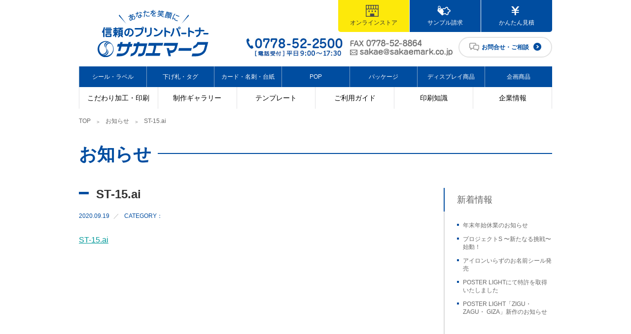

--- FILE ---
content_type: text/html; charset=UTF-8
request_url: https://www.sakaemark.co.jp/template/%E4%B8%8B%E6%9C%AD%EF%BD%A5%E3%82%BF%E3%82%B0-st-15/attachment/st-15-ai
body_size: 13697
content:
<!DOCTYPE html>
<html>
<head>
<!-- Google Tag Manager -->
<script>(function(w,d,s,l,i){w[l]=w[l]||[];w[l].push({'gtm.start':
new Date().getTime(),event:'gtm.js'});var f=d.getElementsByTagName(s)[0],
j=d.createElement(s),dl=l!='dataLayer'?'&l='+l:'';j.async=true;j.src=
'https://www.googletagmanager.com/gtm.js?id='+i+dl;f.parentNode.insertBefore(j,f);
})(window,document,'script','dataLayer','GTM-KD8WT9GT');</script>
<!-- End Google Tag Manager -->
<meta http-equiv="Content-Type" content="text/html; charset=utf-8"/>
<meta http-equiv="X-UA-Compatible" content="IE=edge">
<meta name="viewport" content="width=device-width, initial-scale=1">
<meta name="author" content="株式会社サカエマーク">
<link href="/css/import.css" rel="stylesheet" type="text/css">
<link rel="shortcut icon" type="image/png" href="/images/skin/favicon.ico"/>
<title>ST-15.ai | サカエマーク</title>
<!-- All in One SEO 4.9.2 - aioseo.com -->
<meta name="robots" content="max-image-preview:large"/>
<meta name="author" content="webmaster"/>
<link rel="canonical" href="https://www.sakaemark.co.jp/template/%e4%b8%8b%e6%9c%ad%ef%bd%a5%e3%82%bf%e3%82%b0-st-15/attachment/st-15-ai"/>
<meta name="generator" content="All in One SEO (AIOSEO) 4.9.2"/>
<meta property="og:locale" content="ja_JP"/>
<meta property="og:site_name" content="サカエマーク |"/>
<meta property="og:type" content="article"/>
<meta property="og:title" content="ST-15.ai | サカエマーク"/>
<meta property="og:url" content="https://www.sakaemark.co.jp/template/%e4%b8%8b%e6%9c%ad%ef%bd%a5%e3%82%bf%e3%82%b0-st-15/attachment/st-15-ai"/>
<meta property="article:published_time" content="2020-09-19T02:27:14+09:00"/>
<meta property="article:modified_time" content="2020-09-19T02:42:21+09:00"/>
<meta name="twitter:card" content="summary"/>
<meta name="twitter:title" content="ST-15.ai | サカエマーク"/>
<script type="application/ld+json" class="aioseo-schema">
			{"@context":"https:\/\/schema.org","@graph":[{"@type":"BreadcrumbList","@id":"https:\/\/www.sakaemark.co.jp\/template\/%e4%b8%8b%e6%9c%ad%ef%bd%a5%e3%82%bf%e3%82%b0-st-15\/attachment\/st-15-ai#breadcrumblist","itemListElement":[{"@type":"ListItem","@id":"https:\/\/www.sakaemark.co.jp#listItem","position":1,"name":"Home","item":"https:\/\/www.sakaemark.co.jp","nextItem":{"@type":"ListItem","@id":"https:\/\/www.sakaemark.co.jp\/template\/%e4%b8%8b%e6%9c%ad%ef%bd%a5%e3%82%bf%e3%82%b0-st-15\/attachment\/st-15-ai#listItem","name":"ST-15.ai"}},{"@type":"ListItem","@id":"https:\/\/www.sakaemark.co.jp\/template\/%e4%b8%8b%e6%9c%ad%ef%bd%a5%e3%82%bf%e3%82%b0-st-15\/attachment\/st-15-ai#listItem","position":2,"name":"ST-15.ai","previousItem":{"@type":"ListItem","@id":"https:\/\/www.sakaemark.co.jp#listItem","name":"Home"}}]},{"@type":"ItemPage","@id":"https:\/\/www.sakaemark.co.jp\/template\/%e4%b8%8b%e6%9c%ad%ef%bd%a5%e3%82%bf%e3%82%b0-st-15\/attachment\/st-15-ai#itempage","url":"https:\/\/www.sakaemark.co.jp\/template\/%e4%b8%8b%e6%9c%ad%ef%bd%a5%e3%82%bf%e3%82%b0-st-15\/attachment\/st-15-ai","name":"ST-15.ai | \u30b5\u30ab\u30a8\u30de\u30fc\u30af","inLanguage":"ja","isPartOf":{"@id":"https:\/\/www.sakaemark.co.jp\/#website"},"breadcrumb":{"@id":"https:\/\/www.sakaemark.co.jp\/template\/%e4%b8%8b%e6%9c%ad%ef%bd%a5%e3%82%bf%e3%82%b0-st-15\/attachment\/st-15-ai#breadcrumblist"},"author":{"@id":"https:\/\/www.sakaemark.co.jp\/author\/webmaster#author"},"creator":{"@id":"https:\/\/www.sakaemark.co.jp\/author\/webmaster#author"},"datePublished":"2020-09-19T11:27:14+09:00","dateModified":"2020-09-19T11:42:21+09:00"},{"@type":"Organization","@id":"https:\/\/www.sakaemark.co.jp\/#organization","name":"\u30b5\u30ab\u30a8\u30de\u30fc\u30af","url":"https:\/\/www.sakaemark.co.jp\/"},{"@type":"Person","@id":"https:\/\/www.sakaemark.co.jp\/author\/webmaster#author","url":"https:\/\/www.sakaemark.co.jp\/author\/webmaster","name":"webmaster","image":{"@type":"ImageObject","@id":"https:\/\/www.sakaemark.co.jp\/template\/%e4%b8%8b%e6%9c%ad%ef%bd%a5%e3%82%bf%e3%82%b0-st-15\/attachment\/st-15-ai#authorImage","url":"https:\/\/secure.gravatar.com\/avatar\/9d30e4d2efd0ad4aa9066ae82a5375f8a277c4f255671d56b5e886fcb1167304?s=96&d=mm&r=g","width":96,"height":96,"caption":"webmaster"}},{"@type":"WebSite","@id":"https:\/\/www.sakaemark.co.jp\/#website","url":"https:\/\/www.sakaemark.co.jp\/","name":"\u30b5\u30ab\u30a8\u30de\u30fc\u30af","inLanguage":"ja","publisher":{"@id":"https:\/\/www.sakaemark.co.jp\/#organization"}}]}
		</script>
<!-- All in One SEO -->
<link rel="alternate" title="oEmbed (JSON)" type="application/json+oembed" href="https://www.sakaemark.co.jp/wp-json/oembed/1.0/embed?url=https%3A%2F%2Fwww.sakaemark.co.jp%2Ftemplate%2F%25e4%25b8%258b%25e6%259c%25ad%25ef%25bd%25a5%25e3%2582%25bf%25e3%2582%25b0-st-15%2Fattachment%2Fst-15-ai"/>
<link rel="alternate" title="oEmbed (XML)" type="text/xml+oembed" href="https://www.sakaemark.co.jp/wp-json/oembed/1.0/embed?url=https%3A%2F%2Fwww.sakaemark.co.jp%2Ftemplate%2F%25e4%25b8%258b%25e6%259c%25ad%25ef%25bd%25a5%25e3%2582%25bf%25e3%2582%25b0-st-15%2Fattachment%2Fst-15-ai&#038;format=xml"/>
<style id='wp-emoji-styles-inline-css' type='text/css'>

	img.wp-smiley, img.emoji {
		display: inline !important;
		border: none !important;
		box-shadow: none !important;
		height: 1em !important;
		width: 1em !important;
		margin: 0 0.07em !important;
		vertical-align: -0.1em !important;
		background: none !important;
		padding: 0 !important;
	}
/*# sourceURL=wp-emoji-styles-inline-css */
</style>
<style id='wp-block-library-inline-css' type='text/css'>
:root{--wp-block-synced-color:#7a00df;--wp-block-synced-color--rgb:122,0,223;--wp-bound-block-color:var(--wp-block-synced-color);--wp-editor-canvas-background:#ddd;--wp-admin-theme-color:#007cba;--wp-admin-theme-color--rgb:0,124,186;--wp-admin-theme-color-darker-10:#006ba1;--wp-admin-theme-color-darker-10--rgb:0,107,160.5;--wp-admin-theme-color-darker-20:#005a87;--wp-admin-theme-color-darker-20--rgb:0,90,135;--wp-admin-border-width-focus:2px}@media (min-resolution:192dpi){:root{--wp-admin-border-width-focus:1.5px}}.wp-element-button{cursor:pointer}:root .has-very-light-gray-background-color{background-color:#eee}:root .has-very-dark-gray-background-color{background-color:#313131}:root .has-very-light-gray-color{color:#eee}:root .has-very-dark-gray-color{color:#313131}:root .has-vivid-green-cyan-to-vivid-cyan-blue-gradient-background{background:linear-gradient(135deg,#00d084,#0693e3)}:root .has-purple-crush-gradient-background{background:linear-gradient(135deg,#34e2e4,#4721fb 50%,#ab1dfe)}:root .has-hazy-dawn-gradient-background{background:linear-gradient(135deg,#faaca8,#dad0ec)}:root .has-subdued-olive-gradient-background{background:linear-gradient(135deg,#fafae1,#67a671)}:root .has-atomic-cream-gradient-background{background:linear-gradient(135deg,#fdd79a,#004a59)}:root .has-nightshade-gradient-background{background:linear-gradient(135deg,#330968,#31cdcf)}:root .has-midnight-gradient-background{background:linear-gradient(135deg,#020381,#2874fc)}:root{--wp--preset--font-size--normal:16px;--wp--preset--font-size--huge:42px}.has-regular-font-size{font-size:1em}.has-larger-font-size{font-size:2.625em}.has-normal-font-size{font-size:var(--wp--preset--font-size--normal)}.has-huge-font-size{font-size:var(--wp--preset--font-size--huge)}.has-text-align-center{text-align:center}.has-text-align-left{text-align:left}.has-text-align-right{text-align:right}.has-fit-text{white-space:nowrap!important}#end-resizable-editor-section{display:none}.aligncenter{clear:both}.items-justified-left{justify-content:flex-start}.items-justified-center{justify-content:center}.items-justified-right{justify-content:flex-end}.items-justified-space-between{justify-content:space-between}.screen-reader-text{border:0;clip-path:inset(50%);height:1px;margin:-1px;overflow:hidden;padding:0;position:absolute;width:1px;word-wrap:normal!important}.screen-reader-text:focus{background-color:#ddd;clip-path:none;color:#444;display:block;font-size:1em;height:auto;left:5px;line-height:normal;padding:15px 23px 14px;text-decoration:none;top:5px;width:auto;z-index:100000}html :where(.has-border-color){border-style:solid}html :where([style*=border-top-color]){border-top-style:solid}html :where([style*=border-right-color]){border-right-style:solid}html :where([style*=border-bottom-color]){border-bottom-style:solid}html :where([style*=border-left-color]){border-left-style:solid}html :where([style*=border-width]){border-style:solid}html :where([style*=border-top-width]){border-top-style:solid}html :where([style*=border-right-width]){border-right-style:solid}html :where([style*=border-bottom-width]){border-bottom-style:solid}html :where([style*=border-left-width]){border-left-style:solid}html :where(img[class*=wp-image-]){height:auto;max-width:100%}:where(figure){margin:0 0 1em}html :where(.is-position-sticky){--wp-admin--admin-bar--position-offset:var(--wp-admin--admin-bar--height,0px)}@media screen and (max-width:600px){html :where(.is-position-sticky){--wp-admin--admin-bar--position-offset:0px}}

/*# sourceURL=wp-block-library-inline-css */
</style><style id='global-styles-inline-css' type='text/css'>
:root{--wp--preset--aspect-ratio--square: 1;--wp--preset--aspect-ratio--4-3: 4/3;--wp--preset--aspect-ratio--3-4: 3/4;--wp--preset--aspect-ratio--3-2: 3/2;--wp--preset--aspect-ratio--2-3: 2/3;--wp--preset--aspect-ratio--16-9: 16/9;--wp--preset--aspect-ratio--9-16: 9/16;--wp--preset--color--black: #000000;--wp--preset--color--cyan-bluish-gray: #abb8c3;--wp--preset--color--white: #ffffff;--wp--preset--color--pale-pink: #f78da7;--wp--preset--color--vivid-red: #cf2e2e;--wp--preset--color--luminous-vivid-orange: #ff6900;--wp--preset--color--luminous-vivid-amber: #fcb900;--wp--preset--color--light-green-cyan: #7bdcb5;--wp--preset--color--vivid-green-cyan: #00d084;--wp--preset--color--pale-cyan-blue: #8ed1fc;--wp--preset--color--vivid-cyan-blue: #0693e3;--wp--preset--color--vivid-purple: #9b51e0;--wp--preset--gradient--vivid-cyan-blue-to-vivid-purple: linear-gradient(135deg,rgb(6,147,227) 0%,rgb(155,81,224) 100%);--wp--preset--gradient--light-green-cyan-to-vivid-green-cyan: linear-gradient(135deg,rgb(122,220,180) 0%,rgb(0,208,130) 100%);--wp--preset--gradient--luminous-vivid-amber-to-luminous-vivid-orange: linear-gradient(135deg,rgb(252,185,0) 0%,rgb(255,105,0) 100%);--wp--preset--gradient--luminous-vivid-orange-to-vivid-red: linear-gradient(135deg,rgb(255,105,0) 0%,rgb(207,46,46) 100%);--wp--preset--gradient--very-light-gray-to-cyan-bluish-gray: linear-gradient(135deg,rgb(238,238,238) 0%,rgb(169,184,195) 100%);--wp--preset--gradient--cool-to-warm-spectrum: linear-gradient(135deg,rgb(74,234,220) 0%,rgb(151,120,209) 20%,rgb(207,42,186) 40%,rgb(238,44,130) 60%,rgb(251,105,98) 80%,rgb(254,248,76) 100%);--wp--preset--gradient--blush-light-purple: linear-gradient(135deg,rgb(255,206,236) 0%,rgb(152,150,240) 100%);--wp--preset--gradient--blush-bordeaux: linear-gradient(135deg,rgb(254,205,165) 0%,rgb(254,45,45) 50%,rgb(107,0,62) 100%);--wp--preset--gradient--luminous-dusk: linear-gradient(135deg,rgb(255,203,112) 0%,rgb(199,81,192) 50%,rgb(65,88,208) 100%);--wp--preset--gradient--pale-ocean: linear-gradient(135deg,rgb(255,245,203) 0%,rgb(182,227,212) 50%,rgb(51,167,181) 100%);--wp--preset--gradient--electric-grass: linear-gradient(135deg,rgb(202,248,128) 0%,rgb(113,206,126) 100%);--wp--preset--gradient--midnight: linear-gradient(135deg,rgb(2,3,129) 0%,rgb(40,116,252) 100%);--wp--preset--font-size--small: 13px;--wp--preset--font-size--medium: 20px;--wp--preset--font-size--large: 36px;--wp--preset--font-size--x-large: 42px;--wp--preset--spacing--20: 0.44rem;--wp--preset--spacing--30: 0.67rem;--wp--preset--spacing--40: 1rem;--wp--preset--spacing--50: 1.5rem;--wp--preset--spacing--60: 2.25rem;--wp--preset--spacing--70: 3.38rem;--wp--preset--spacing--80: 5.06rem;--wp--preset--shadow--natural: 6px 6px 9px rgba(0, 0, 0, 0.2);--wp--preset--shadow--deep: 12px 12px 50px rgba(0, 0, 0, 0.4);--wp--preset--shadow--sharp: 6px 6px 0px rgba(0, 0, 0, 0.2);--wp--preset--shadow--outlined: 6px 6px 0px -3px rgb(255, 255, 255), 6px 6px rgb(0, 0, 0);--wp--preset--shadow--crisp: 6px 6px 0px rgb(0, 0, 0);}:where(.is-layout-flex){gap: 0.5em;}:where(.is-layout-grid){gap: 0.5em;}body .is-layout-flex{display: flex;}.is-layout-flex{flex-wrap: wrap;align-items: center;}.is-layout-flex > :is(*, div){margin: 0;}body .is-layout-grid{display: grid;}.is-layout-grid > :is(*, div){margin: 0;}:where(.wp-block-columns.is-layout-flex){gap: 2em;}:where(.wp-block-columns.is-layout-grid){gap: 2em;}:where(.wp-block-post-template.is-layout-flex){gap: 1.25em;}:where(.wp-block-post-template.is-layout-grid){gap: 1.25em;}.has-black-color{color: var(--wp--preset--color--black) !important;}.has-cyan-bluish-gray-color{color: var(--wp--preset--color--cyan-bluish-gray) !important;}.has-white-color{color: var(--wp--preset--color--white) !important;}.has-pale-pink-color{color: var(--wp--preset--color--pale-pink) !important;}.has-vivid-red-color{color: var(--wp--preset--color--vivid-red) !important;}.has-luminous-vivid-orange-color{color: var(--wp--preset--color--luminous-vivid-orange) !important;}.has-luminous-vivid-amber-color{color: var(--wp--preset--color--luminous-vivid-amber) !important;}.has-light-green-cyan-color{color: var(--wp--preset--color--light-green-cyan) !important;}.has-vivid-green-cyan-color{color: var(--wp--preset--color--vivid-green-cyan) !important;}.has-pale-cyan-blue-color{color: var(--wp--preset--color--pale-cyan-blue) !important;}.has-vivid-cyan-blue-color{color: var(--wp--preset--color--vivid-cyan-blue) !important;}.has-vivid-purple-color{color: var(--wp--preset--color--vivid-purple) !important;}.has-black-background-color{background-color: var(--wp--preset--color--black) !important;}.has-cyan-bluish-gray-background-color{background-color: var(--wp--preset--color--cyan-bluish-gray) !important;}.has-white-background-color{background-color: var(--wp--preset--color--white) !important;}.has-pale-pink-background-color{background-color: var(--wp--preset--color--pale-pink) !important;}.has-vivid-red-background-color{background-color: var(--wp--preset--color--vivid-red) !important;}.has-luminous-vivid-orange-background-color{background-color: var(--wp--preset--color--luminous-vivid-orange) !important;}.has-luminous-vivid-amber-background-color{background-color: var(--wp--preset--color--luminous-vivid-amber) !important;}.has-light-green-cyan-background-color{background-color: var(--wp--preset--color--light-green-cyan) !important;}.has-vivid-green-cyan-background-color{background-color: var(--wp--preset--color--vivid-green-cyan) !important;}.has-pale-cyan-blue-background-color{background-color: var(--wp--preset--color--pale-cyan-blue) !important;}.has-vivid-cyan-blue-background-color{background-color: var(--wp--preset--color--vivid-cyan-blue) !important;}.has-vivid-purple-background-color{background-color: var(--wp--preset--color--vivid-purple) !important;}.has-black-border-color{border-color: var(--wp--preset--color--black) !important;}.has-cyan-bluish-gray-border-color{border-color: var(--wp--preset--color--cyan-bluish-gray) !important;}.has-white-border-color{border-color: var(--wp--preset--color--white) !important;}.has-pale-pink-border-color{border-color: var(--wp--preset--color--pale-pink) !important;}.has-vivid-red-border-color{border-color: var(--wp--preset--color--vivid-red) !important;}.has-luminous-vivid-orange-border-color{border-color: var(--wp--preset--color--luminous-vivid-orange) !important;}.has-luminous-vivid-amber-border-color{border-color: var(--wp--preset--color--luminous-vivid-amber) !important;}.has-light-green-cyan-border-color{border-color: var(--wp--preset--color--light-green-cyan) !important;}.has-vivid-green-cyan-border-color{border-color: var(--wp--preset--color--vivid-green-cyan) !important;}.has-pale-cyan-blue-border-color{border-color: var(--wp--preset--color--pale-cyan-blue) !important;}.has-vivid-cyan-blue-border-color{border-color: var(--wp--preset--color--vivid-cyan-blue) !important;}.has-vivid-purple-border-color{border-color: var(--wp--preset--color--vivid-purple) !important;}.has-vivid-cyan-blue-to-vivid-purple-gradient-background{background: var(--wp--preset--gradient--vivid-cyan-blue-to-vivid-purple) !important;}.has-light-green-cyan-to-vivid-green-cyan-gradient-background{background: var(--wp--preset--gradient--light-green-cyan-to-vivid-green-cyan) !important;}.has-luminous-vivid-amber-to-luminous-vivid-orange-gradient-background{background: var(--wp--preset--gradient--luminous-vivid-amber-to-luminous-vivid-orange) !important;}.has-luminous-vivid-orange-to-vivid-red-gradient-background{background: var(--wp--preset--gradient--luminous-vivid-orange-to-vivid-red) !important;}.has-very-light-gray-to-cyan-bluish-gray-gradient-background{background: var(--wp--preset--gradient--very-light-gray-to-cyan-bluish-gray) !important;}.has-cool-to-warm-spectrum-gradient-background{background: var(--wp--preset--gradient--cool-to-warm-spectrum) !important;}.has-blush-light-purple-gradient-background{background: var(--wp--preset--gradient--blush-light-purple) !important;}.has-blush-bordeaux-gradient-background{background: var(--wp--preset--gradient--blush-bordeaux) !important;}.has-luminous-dusk-gradient-background{background: var(--wp--preset--gradient--luminous-dusk) !important;}.has-pale-ocean-gradient-background{background: var(--wp--preset--gradient--pale-ocean) !important;}.has-electric-grass-gradient-background{background: var(--wp--preset--gradient--electric-grass) !important;}.has-midnight-gradient-background{background: var(--wp--preset--gradient--midnight) !important;}.has-small-font-size{font-size: var(--wp--preset--font-size--small) !important;}.has-medium-font-size{font-size: var(--wp--preset--font-size--medium) !important;}.has-large-font-size{font-size: var(--wp--preset--font-size--large) !important;}.has-x-large-font-size{font-size: var(--wp--preset--font-size--x-large) !important;}
/*# sourceURL=global-styles-inline-css */
</style>
<style id='classic-theme-styles-inline-css' type='text/css'>
/*! This file is auto-generated */
.wp-block-button__link{color:#fff;background-color:#32373c;border-radius:9999px;box-shadow:none;text-decoration:none;padding:calc(.667em + 2px) calc(1.333em + 2px);font-size:1.125em}.wp-block-file__button{background:#32373c;color:#fff;text-decoration:none}
/*# sourceURL=/wp-includes/css/classic-themes.min.css */
</style>
<link rel='stylesheet' id='fancybox-css' href='https://www.sakaemark.co.jp/info/wp-content/plugins/easy-fancybox/fancybox/1.5.4/jquery.fancybox.min.css.pagespeed.ce.xZYwbHMdvi.css' type='text/css' media='screen'/>
<script type="text/javascript" src="https://www.sakaemark.co.jp/info/wp-includes/js/jquery/jquery.min.js.pagespeed.ce.gm63foawKr.js" id="jquery-core-js"></script>
<script type="text/javascript" src="https://www.sakaemark.co.jp/info/wp-includes/js/jquery/jquery-migrate.min.js.pagespeed.ce.n_6zLi2e-_.js" id="jquery-migrate-js"></script>
<link rel="https://api.w.org/" href="https://www.sakaemark.co.jp/wp-json/"/><link rel="alternate" title="JSON" type="application/json" href="https://www.sakaemark.co.jp/wp-json/wp/v2/media/11731"/>
<script type="text/javascript">
        var ajaxurl = 'https://www.sakaemark.co.jp/info/wp-admin/admin-ajax.php';
    </script>
<script src="https://ajax.googleapis.com/ajax/libs/jquery/2.2.4/jquery.min.js"></script>
<!-- // SlickNav-->
<link href="/script/slickNav/slicknav.css" rel="stylesheet" type="text/css">
<script src="/script/slickNav/jquery.slicknav.js"></script>
<script>
jQuery(function($){
  $('.pageNav').slicknav({
	  label: 'MENU',
	  closedSymbol: '',
	  openedSymbol: '',
	  prependTo:'.inNav'
    });

	$(".slicknav_btn").click(function(){
		$(this).toggleClass("active");
	});
});
</script>
<script>
jQuery(function($){
  $('.pageList').slicknav({
	  label: 'MENU',
	  closedSymbol: '',
	  openedSymbol: '',
	  prependTo:'.inPageList'
    });

	$(".slicknav_btn").click(function(){
		$(this).toggleClass("active");
	});
});
</script>
<!-- カレンダー -->
<link rel="stylesheet" type="text/css" href="/calender/business-calendar/css/business-calendar.css"/>
<!-- Bownow -->
<script id="_bownow_ts">
var _bownow_ts = document.createElement('script');
_bownow_ts.charset = 'utf-8';
_bownow_ts.src = 'https://contents.bownow.jp/js/UTC_93119af2a5fcfabb15d5/trace.js';
document.getElementsByTagName('head')[0].appendChild(_bownow_ts);
</script>
</head>
<body id="news" class="style2024"><noscript><meta HTTP-EQUIV="refresh" content="0;url='https://www.sakaemark.co.jp/template/%E4%B8%8B%E6%9C%AD%EF%BD%A5%E3%82%BF%E3%82%B0-st-15/attachment/st-15-ai?PageSpeed=noscript'" /><style><!--table,div,span,font,p{display:none} --></style><div style="display:block">Please click <a href="https://www.sakaemark.co.jp/template/%E4%B8%8B%E6%9C%AD%EF%BD%A5%E3%82%BF%E3%82%B0-st-15/attachment/st-15-ai?PageSpeed=noscript">here</a> if you are not redirected within a few seconds.</div></noscript>
<!-- Google Tag Manager (noscript) -->
<noscript><iframe src="https://www.googletagmanager.com/ns.html?id=GTM-KD8WT9GT" height="0" width="0" style="display:none;visibility:hidden"></iframe></noscript>
<!-- End Google Tag Manager (noscript) -->
<header>
<div class="row">
<h1><a href="/"><img src="/images/skin/logo.svg" alt=""/></a></h1>
<div id="headRht">
<div id="headTop">
<!--ul id="topNav">
          <li><a href="/news">お知らせ</a></li>
          <li><a href="/qa">よくある質問</a></li>
          <li><a href="/guide">ご利用ガイド</a></li>
        </ul-->
<ul class="connect">
<li><a href="https://sakaemark.stores.jp/" target="_blank">オンラインストア</a></li>
<li><a href="/sample">サンプル請求</a></li>
<li><a href="/estimate/estimate-offset">かんたん見積</a></li>
</ul>
</div>
<ul class="inquiry">
<li><img src="/images/skin/img_telfax.jpg" alt=""/></li>
<li class="btContact"><a href="/contact">お問合せ・ご相談</a></li>
</ul>
</div>
</div>
</header>
<!---------->
<nav>
<div id="navBtm">
<ul>
<li class="live-whitenav"><a href="/products/process">こだわり加工・印刷</a>
<ul>
<li><span>こだわり加工</span>
<ul>
<li><a href="https://www.sakaemark.co.jp/products/process/hakuoshi">箔押し</a></li>
<li><a href="https://www.sakaemark.co.jp/products/process/emboss">エンボス・デボス</a></li>
<li><a href="https://www.sakaemark.co.jp/products/process/katanuki">型抜き</a></li>
<li><a href="https://www.sakaemark.co.jp/products/process/ori">折り</a></li>
<li><a href="https://www.sakaemark.co.jp/products/process/nisu">表面加工</a></li>
</ul>
</li>
<li><span>こだわり印刷</span>
<ul>
<li><a href="https://www.sakaemark.co.jp/products/process/tokushu05">活版印刷</a></li>
<li><a href="https://www.sakaemark.co.jp/products/process/cs002">感温印刷</a></li>
<li><a href="https://www.sakaemark.co.jp/products/process/cs016">香り印刷</a></li>
<li><a href="https://www.sakaemark.co.jp/products/process/tokushu03">蓄光印刷</a></li>
<li><a href="https://www.sakaemark.co.jp/products/process/cs012">厚盛印刷</a></li>
<li><a href="https://www.sakaemark.co.jp/products/process/tokushu01">バーコ印刷</a></li>
<li><a href="https://www.sakaemark.co.jp/products/process/resin">樹脂盛印刷</a></li>
</ul>
</li>
<li><span>その他</span>
<ul>
<li><a href="https://www.sakaemark.co.jp/products/process/seal">シール貼り</a></li>
<li><a href="https://www.sakaemark.co.jp/products/process/himo">ひも通し・ゴム通し</a></li>
<li><a href="https://www.sakaemark.co.jp/products/process/funyu">封入</a></li>
</ul>
</li>
</ul>
</li>
<!--<li class="mb_only"><a href="#">かんたん見積り</a></li>-->
<li class="live-whitenav"><a href="/case">制作ギャラリー</a></li>
<li class="live-whitenav pc_only"><a href="/template">テンプレート</a>
<ul>
<li><span>下げ札・タグ</span>
<ul>
<li><a href="/template_cat/template_tag">下げ札・タグ（１枚タイプ）</a></li>
<li><a href="/template_cat/template_tag2">下げ札・タグ（2ツ折り）</a></li>
</ul>
</li>
<li><span>ポップ</span>
<ul>
<li><a href="/template_cat/swingpop">スイングPOP</a></li>
<li><a href="/template_cat/deskpop">卓上POP</a></li>
<li><a href="/template_cat/neckpop">首かけPOP</a></li>
</ul>
</li>
</ul>
</li>
<li class="live-whitenav pc_only"><a href="/guide">ご利用ガイド</a></li>
<li class="mb_only"><a href="/guide">ご利用ガイド</a>
<ul>
<li><a href="https://www.sakaemark.co.jp/guide/flow">ご注文の流れ</a></li>
<li><a href="https://www.sakaemark.co.jp/guide/upload">データ入稿について</a></li>
<li><a href="https://www.sakaemark.co.jp/guide/delivery">納期について</a></li>
<li><a href="https://www.sakaemark.co.jp/guide/printing">印刷の基礎知識</a></li>
<li><a href="https://www.sakaemark.co.jp/guide/sealpaper">シールの用紙について</a></li>
</ul>
</li>
<li class="live-whitenav"><a href="/guide/printing">印刷知識</a></li>
<li class="live-whitenav"><a href="/company">企業情報</a>
<ul>
<li><a href="/company#cnt03">会社概要</a></li>
<li><a href="https://www.sakaemark.co.jp/company/csr">CSR</a></li>
<li><a href="https://www.sakaemark.co.jp/company/omakase">サカエマークにお任せ！</a></li>
<li><a href="https://www.sakaemark.co.jp/company/tsuyomi">サカエマークの強み</a></li>
<li><a href="https://www.sakaemark.co.jp/company/sdgs">SDGsについて</a></li>
<li><a href="https://www.sakaemark.co.jp/company/staff">スタッフ紹介</a></li>
<li><a href="https://www.sakaemark.co.jp/company/agreement">ご利用規約</a></li>
<li><a href="https://www.sakaemark.co.jp/company/privacy">個人情報保護方針</a></li>
<li><a href="https://www.sakaemark.co.jp/company/law">特定商取引法の表記</a></li>
<li class="pc_only"><a href="https://www.sakaemark.co.jp/recruit" target="_blank">採用情報</a></li>
</ul>
</li>
<li class="mb_only"><a href="https://www.sakaemark.co.jp/recruit" target="_blank">採用情報</a></li>
</ul>
</div>
<div id="navTop">
<ul>
<li class="mb_only"><a href="/">トップページ</a></li>
<li class="live-bluenav"><a href="/products/seal">シール・ラベル</a></li>
<li class="live-bluenav"><a href="/products/tag">下げ札・タグ</a></li>
<li class="live-bluenav"><a href="/products/card">カード・名刺・台紙</a></li>
<li class="live-bluenav"><a href="/products/pop">POP</a></li>
<li class="live-bluenav"><a href="/products/package">パッケージ</a></li>
<li class="live-bluenav"><a href="/products/display">ディスプレイ商品</a></li>
<li class="live-bluenav"><a href="/pickup">企画商品</a></li>
</ul>
</div>
</nav>
<!---------->
<main>
<!-- ↓パン屑 -->
<div id="breadcrumbs">
<ul class="row">
<li><a href="/">TOP</a></li>
<li><a href="/news">お知らせ</a></li>
<li>ST-15.ai</li>
</ul>
</div>
<!-- ↑パン屑 -->
<article id="detail">
<div id="pageTitle">
<div class="row">
<h2>お知らせ</h2>
</div>
</div>
<div id="container">
<div id="mainCnt">
<div class="column">
<h3 class="nonCom">ST-15.ai</h3>
<div class="data">
<p class="day">2020.09.19</p>
<p class="category"><span>CATEGORY：</span></p>
</div>
<div class="txtBox">
<p class="attachment"><a href='https://www.sakaemark.co.jp/info/wp-content/uploads/2020/09/ST-15.ai.zip'>ST-15.ai</a></p>
</div>
<div class="sns"></div>
</div>
</div>
<!-- ↓サイドバー -->
<div id="sidebar">
<div class="archive">
<p class="title">新着情報 </p>
<ul>
<li><a href="https://www.sakaemark.co.jp/information/%e5%b9%b4%e6%9c%ab%e5%b9%b4%e5%a7%8b%e4%bc%91%e6%a5%ad%e3%81%ae%e3%81%8a%e7%9f%a5%e3%82%89%e3%81%9b-8">年末年始休業のお知らせ</a></li>
<li><a href="https://www.sakaemark.co.jp/information/%e3%83%97%e3%83%ad%e3%82%b8%e3%82%a7%e3%82%af%e3%83%88s-%e3%80%9c%e6%96%b0%e3%81%9f%e3%81%aa%e3%82%8b%e6%8c%91%e6%88%a6%e3%80%9c-%e5%a7%8b%e5%8b%95%ef%bc%81">プロジェクトS 〜新たなる挑戦〜 始動！</a></li>
<li><a href="https://www.sakaemark.co.jp/information/iron-name">アイロンいらずのお名前シール発売</a></li>
<li><a href="https://www.sakaemark.co.jp/information/poster-light-patent">POSTER LIGHTにて特許を取得いたしました</a></li>
<li><a href="https://www.sakaemark.co.jp/information/poster-light-new3">POSTER LIGHT「ZIGU・ ZAGU・ GIZA」新作のお知らせ</a></li>
</ul>
</div>
<div class="archive">
<p class="title">カテゴリ</p>
<ul>
<li class="cat-item cat-item-51"><a href="https://www.sakaemark.co.jp/corona">コロナ対策</a>
</li>
<li class="cat-item cat-item-3"><a href="https://www.sakaemark.co.jp/this-sakae">ここがサカエマーク</a>
</li>
<li class="cat-item cat-item-50"><a href="https://www.sakaemark.co.jp/pickup">企画商品</a>
</li>
<li class="cat-item cat-item-1"><a href="https://www.sakaemark.co.jp/information">サカエマークからのお知らせ</a>
<ul class='children'>
<li class="cat-item cat-item-48"><a href="https://www.sakaemark.co.jp/information/voice">お客様の声</a>
</li>
</ul>
</li>
<li class="cat-item cat-item-47"><a href="https://www.sakaemark.co.jp/blog">スタッフブログ</a>
</li>
</ul>
</div>
<div class="archive">
<p class="title">アーカイブ</p>
<ul>
<select name="form-select-dropdown-arc" onChange="document.location.href=this.options[this.selectedIndex].value;">
<option value="">月を選択</option>
<option value='https://www.sakaemark.co.jp/2025/12'> 2025年12月 &nbsp;(1)</option>
<option value='https://www.sakaemark.co.jp/2025/11'> 2025年11月 &nbsp;(4)</option>
<option value='https://www.sakaemark.co.jp/2025/09'> 2025年9月 &nbsp;(1)</option>
<option value='https://www.sakaemark.co.jp/2025/08'> 2025年8月 &nbsp;(1)</option>
<option value='https://www.sakaemark.co.jp/2025/07'> 2025年7月 &nbsp;(1)</option>
<option value='https://www.sakaemark.co.jp/2025/06'> 2025年6月 &nbsp;(2)</option>
<option value='https://www.sakaemark.co.jp/2025/02'> 2025年2月 &nbsp;(1)</option>
<option value='https://www.sakaemark.co.jp/2024/10'> 2024年10月 &nbsp;(1)</option>
<option value='https://www.sakaemark.co.jp/2024/06'> 2024年6月 &nbsp;(1)</option>
<option value='https://www.sakaemark.co.jp/2024/05'> 2024年5月 &nbsp;(2)</option>
<option value='https://www.sakaemark.co.jp/2024/03'> 2024年3月 &nbsp;(1)</option>
<option value='https://www.sakaemark.co.jp/2024/02'> 2024年2月 &nbsp;(3)</option>
<option value='https://www.sakaemark.co.jp/2023/12'> 2023年12月 &nbsp;(2)</option>
<option value='https://www.sakaemark.co.jp/2023/10'> 2023年10月 &nbsp;(6)</option>
<option value='https://www.sakaemark.co.jp/2023/09'> 2023年9月 &nbsp;(5)</option>
<option value='https://www.sakaemark.co.jp/2023/08'> 2023年8月 &nbsp;(1)</option>
<option value='https://www.sakaemark.co.jp/2023/07'> 2023年7月 &nbsp;(2)</option>
<option value='https://www.sakaemark.co.jp/2023/06'> 2023年6月 &nbsp;(4)</option>
<option value='https://www.sakaemark.co.jp/2023/05'> 2023年5月 &nbsp;(1)</option>
<option value='https://www.sakaemark.co.jp/2023/04'> 2023年4月 &nbsp;(3)</option>
<option value='https://www.sakaemark.co.jp/2023/03'> 2023年3月 &nbsp;(1)</option>
<option value='https://www.sakaemark.co.jp/2023/02'> 2023年2月 &nbsp;(3)</option>
<option value='https://www.sakaemark.co.jp/2022/12'> 2022年12月 &nbsp;(3)</option>
<option value='https://www.sakaemark.co.jp/2022/11'> 2022年11月 &nbsp;(3)</option>
<option value='https://www.sakaemark.co.jp/2022/10'> 2022年10月 &nbsp;(2)</option>
<option value='https://www.sakaemark.co.jp/2022/09'> 2022年9月 &nbsp;(1)</option>
<option value='https://www.sakaemark.co.jp/2022/08'> 2022年8月 &nbsp;(1)</option>
<option value='https://www.sakaemark.co.jp/2022/07'> 2022年7月 &nbsp;(3)</option>
<option value='https://www.sakaemark.co.jp/2022/06'> 2022年6月 &nbsp;(3)</option>
<option value='https://www.sakaemark.co.jp/2022/04'> 2022年4月 &nbsp;(7)</option>
<option value='https://www.sakaemark.co.jp/2022/03'> 2022年3月 &nbsp;(3)</option>
<option value='https://www.sakaemark.co.jp/2022/02'> 2022年2月 &nbsp;(1)</option>
<option value='https://www.sakaemark.co.jp/2022/01'> 2022年1月 &nbsp;(3)</option>
<option value='https://www.sakaemark.co.jp/2021/12'> 2021年12月 &nbsp;(3)</option>
<option value='https://www.sakaemark.co.jp/2021/11'> 2021年11月 &nbsp;(3)</option>
<option value='https://www.sakaemark.co.jp/2021/10'> 2021年10月 &nbsp;(4)</option>
<option value='https://www.sakaemark.co.jp/2021/09'> 2021年9月 &nbsp;(7)</option>
<option value='https://www.sakaemark.co.jp/2021/08'> 2021年8月 &nbsp;(8)</option>
<option value='https://www.sakaemark.co.jp/2021/07'> 2021年7月 &nbsp;(3)</option>
<option value='https://www.sakaemark.co.jp/2021/06'> 2021年6月 &nbsp;(3)</option>
<option value='https://www.sakaemark.co.jp/2021/05'> 2021年5月 &nbsp;(5)</option>
<option value='https://www.sakaemark.co.jp/2021/04'> 2021年4月 &nbsp;(5)</option>
<option value='https://www.sakaemark.co.jp/2021/03'> 2021年3月 &nbsp;(1)</option>
<option value='https://www.sakaemark.co.jp/2021/02'> 2021年2月 &nbsp;(9)</option>
<option value='https://www.sakaemark.co.jp/2020/12'> 2020年12月 &nbsp;(5)</option>
<option value='https://www.sakaemark.co.jp/2020/11'> 2020年11月 &nbsp;(2)</option>
<option value='https://www.sakaemark.co.jp/2020/10'> 2020年10月 &nbsp;(6)</option>
<option value='https://www.sakaemark.co.jp/2020/08'> 2020年8月 &nbsp;(4)</option>
<option value='https://www.sakaemark.co.jp/2020/07'> 2020年7月 &nbsp;(3)</option>
<option value='https://www.sakaemark.co.jp/2020/06'> 2020年6月 &nbsp;(3)</option>
<option value='https://www.sakaemark.co.jp/2020/04'> 2020年4月 &nbsp;(3)</option>
<option value='https://www.sakaemark.co.jp/2020/03'> 2020年3月 &nbsp;(3)</option>
<option value='https://www.sakaemark.co.jp/2020/01'> 2020年1月 &nbsp;(2)</option>
<option value='https://www.sakaemark.co.jp/2019/12'> 2019年12月 &nbsp;(4)</option>
<option value='https://www.sakaemark.co.jp/2019/10'> 2019年10月 &nbsp;(3)</option>
<option value='https://www.sakaemark.co.jp/2019/09'> 2019年9月 &nbsp;(4)</option>
<option value='https://www.sakaemark.co.jp/2019/07'> 2019年7月 &nbsp;(3)</option>
<option value='https://www.sakaemark.co.jp/2019/06'> 2019年6月 &nbsp;(6)</option>
<option value='https://www.sakaemark.co.jp/2019/05'> 2019年5月 &nbsp;(1)</option>
<option value='https://www.sakaemark.co.jp/2019/04'> 2019年4月 &nbsp;(4)</option>
<option value='https://www.sakaemark.co.jp/2019/03'> 2019年3月 &nbsp;(1)</option>
<option value='https://www.sakaemark.co.jp/2019/02'> 2019年2月 &nbsp;(4)</option>
<option value='https://www.sakaemark.co.jp/2019/01'> 2019年1月 &nbsp;(3)</option>
<option value='https://www.sakaemark.co.jp/2018/12'> 2018年12月 &nbsp;(9)</option>
<option value='https://www.sakaemark.co.jp/2018/11'> 2018年11月 &nbsp;(5)</option>
<option value='https://www.sakaemark.co.jp/2018/10'> 2018年10月 &nbsp;(3)</option>
<option value='https://www.sakaemark.co.jp/2018/09'> 2018年9月 &nbsp;(3)</option>
<option value='https://www.sakaemark.co.jp/2018/08'> 2018年8月 &nbsp;(4)</option>
<option value='https://www.sakaemark.co.jp/2018/07'> 2018年7月 &nbsp;(5)</option>
<option value='https://www.sakaemark.co.jp/2018/06'> 2018年6月 &nbsp;(92)</option>
<option value='https://www.sakaemark.co.jp/2018/05'> 2018年5月 &nbsp;(3)</option>
<option value='https://www.sakaemark.co.jp/2018/04'> 2018年4月 &nbsp;(3)</option>
<option value='https://www.sakaemark.co.jp/2018/03'> 2018年3月 &nbsp;(2)</option>
<option value='https://www.sakaemark.co.jp/2018/02'> 2018年2月 &nbsp;(2)</option>
<option value='https://www.sakaemark.co.jp/2018/01'> 2018年1月 &nbsp;(2)</option>
<option value='https://www.sakaemark.co.jp/2017/12'> 2017年12月 &nbsp;(1)</option>
<option value='https://www.sakaemark.co.jp/2017/11'> 2017年11月 &nbsp;(1)</option>
<option value='https://www.sakaemark.co.jp/2017/10'> 2017年10月 &nbsp;(3)</option>
<option value='https://www.sakaemark.co.jp/2017/09'> 2017年9月 &nbsp;(5)</option>
<option value='https://www.sakaemark.co.jp/2017/08'> 2017年8月 &nbsp;(4)</option>
<option value='https://www.sakaemark.co.jp/2017/07'> 2017年7月 &nbsp;(3)</option>
<option value='https://www.sakaemark.co.jp/2017/06'> 2017年6月 &nbsp;(3)</option>
<option value='https://www.sakaemark.co.jp/2017/05'> 2017年5月 &nbsp;(3)</option>
<option value='https://www.sakaemark.co.jp/2017/04'> 2017年4月 &nbsp;(1)</option>
<option value='https://www.sakaemark.co.jp/2017/03'> 2017年3月 &nbsp;(2)</option>
<option value='https://www.sakaemark.co.jp/2017/01'> 2017年1月 &nbsp;(1)</option>
<option value='https://www.sakaemark.co.jp/2016/12'> 2016年12月 &nbsp;(2)</option>
<option value='https://www.sakaemark.co.jp/2016/11'> 2016年11月 &nbsp;(1)</option>
<option value='https://www.sakaemark.co.jp/2016/10'> 2016年10月 &nbsp;(1)</option>
<option value='https://www.sakaemark.co.jp/2016/09'> 2016年9月 &nbsp;(2)</option>
<option value='https://www.sakaemark.co.jp/2016/08'> 2016年8月 &nbsp;(2)</option>
<option value='https://www.sakaemark.co.jp/2016/07'> 2016年7月 &nbsp;(3)</option>
<option value='https://www.sakaemark.co.jp/2016/06'> 2016年6月 &nbsp;(3)</option>
<option value='https://www.sakaemark.co.jp/2016/05'> 2016年5月 &nbsp;(4)</option>
<option value='https://www.sakaemark.co.jp/2016/04'> 2016年4月 &nbsp;(4)</option>
<option value='https://www.sakaemark.co.jp/2016/03'> 2016年3月 &nbsp;(2)</option>
<option value='https://www.sakaemark.co.jp/2016/02'> 2016年2月 &nbsp;(2)</option>
<option value='https://www.sakaemark.co.jp/2016/01'> 2016年1月 &nbsp;(3)</option>
<option value='https://www.sakaemark.co.jp/2015/12'> 2015年12月 &nbsp;(3)</option>
<option value='https://www.sakaemark.co.jp/2015/11'> 2015年11月 &nbsp;(2)</option>
<option value='https://www.sakaemark.co.jp/2015/10'> 2015年10月 &nbsp;(2)</option>
<option value='https://www.sakaemark.co.jp/2015/09'> 2015年9月 &nbsp;(2)</option>
<option value='https://www.sakaemark.co.jp/2015/08'> 2015年8月 &nbsp;(2)</option>
<option value='https://www.sakaemark.co.jp/2015/07'> 2015年7月 &nbsp;(4)</option>
<option value='https://www.sakaemark.co.jp/2015/06'> 2015年6月 &nbsp;(1)</option>
<option value='https://www.sakaemark.co.jp/2015/05'> 2015年5月 &nbsp;(2)</option>
<option value='https://www.sakaemark.co.jp/2015/04'> 2015年4月 &nbsp;(2)</option>
<option value='https://www.sakaemark.co.jp/2015/03'> 2015年3月 &nbsp;(3)</option>
<option value='https://www.sakaemark.co.jp/2015/02'> 2015年2月 &nbsp;(3)</option>
<option value='https://www.sakaemark.co.jp/2015/01'> 2015年1月 &nbsp;(6)</option>
<option value='https://www.sakaemark.co.jp/2014/12'> 2014年12月 &nbsp;(14)</option>
<option value='https://www.sakaemark.co.jp/2014/11'> 2014年11月 &nbsp;(13)</option>
<option value='https://www.sakaemark.co.jp/2014/10'> 2014年10月 &nbsp;(13)</option>
<option value='https://www.sakaemark.co.jp/2014/09'> 2014年9月 &nbsp;(10)</option>
<option value='https://www.sakaemark.co.jp/2014/08'> 2014年8月 &nbsp;(6)</option>
<option value='https://www.sakaemark.co.jp/2014/07'> 2014年7月 &nbsp;(16)</option>
<option value='https://www.sakaemark.co.jp/2014/06'> 2014年6月 &nbsp;(14)</option>
<option value='https://www.sakaemark.co.jp/2014/05'> 2014年5月 &nbsp;(9)</option>
<option value='https://www.sakaemark.co.jp/2014/04'> 2014年4月 &nbsp;(16)</option>
<option value='https://www.sakaemark.co.jp/2014/03'> 2014年3月 &nbsp;(15)</option>
<option value='https://www.sakaemark.co.jp/2014/02'> 2014年2月 &nbsp;(14)</option>
<option value='https://www.sakaemark.co.jp/2014/01'> 2014年1月 &nbsp;(13)</option>
<option value='https://www.sakaemark.co.jp/2013/12'> 2013年12月 &nbsp;(13)</option>
<option value='https://www.sakaemark.co.jp/2013/11'> 2013年11月 &nbsp;(16)</option>
<option value='https://www.sakaemark.co.jp/2013/10'> 2013年10月 &nbsp;(16)</option>
<option value='https://www.sakaemark.co.jp/2013/09'> 2013年9月 &nbsp;(17)</option>
<option value='https://www.sakaemark.co.jp/2013/08'> 2013年8月 &nbsp;(12)</option>
<option value='https://www.sakaemark.co.jp/2013/07'> 2013年7月 &nbsp;(17)</option>
<option value='https://www.sakaemark.co.jp/2013/06'> 2013年6月 &nbsp;(15)</option>
<option value='https://www.sakaemark.co.jp/2013/05'> 2013年5月 &nbsp;(16)</option>
<option value='https://www.sakaemark.co.jp/2013/04'> 2013年4月 &nbsp;(15)</option>
<option value='https://www.sakaemark.co.jp/2013/03'> 2013年3月 &nbsp;(16)</option>
<option value='https://www.sakaemark.co.jp/2013/02'> 2013年2月 &nbsp;(9)</option>
<option value='https://www.sakaemark.co.jp/2012/12'> 2012年12月 &nbsp;(8)</option>
<option value='https://www.sakaemark.co.jp/2012/11'> 2012年11月 &nbsp;(4)</option>
<option value='https://www.sakaemark.co.jp/2012/10'> 2012年10月 &nbsp;(5)</option>
<option value='https://www.sakaemark.co.jp/2012/09'> 2012年9月 &nbsp;(2)</option>
<option value='https://www.sakaemark.co.jp/2012/08'> 2012年8月 &nbsp;(3)</option>
<option value='https://www.sakaemark.co.jp/2012/07'> 2012年7月 &nbsp;(4)</option>
<option value='https://www.sakaemark.co.jp/2012/06'> 2012年6月 &nbsp;(3)</option>
<option value='https://www.sakaemark.co.jp/2012/05'> 2012年5月 &nbsp;(6)</option>
<option value='https://www.sakaemark.co.jp/2012/04'> 2012年4月 &nbsp;(6)</option>
<option value='https://www.sakaemark.co.jp/2012/03'> 2012年3月 &nbsp;(9)</option>
<option value='https://www.sakaemark.co.jp/2012/02'> 2012年2月 &nbsp;(3)</option>
<option value='https://www.sakaemark.co.jp/2012/01'> 2012年1月 &nbsp;(8)</option>
<option value='https://www.sakaemark.co.jp/2011/12'> 2011年12月 &nbsp;(9)</option>
<option value='https://www.sakaemark.co.jp/2011/11'> 2011年11月 &nbsp;(15)</option>
<option value='https://www.sakaemark.co.jp/2011/10'> 2011年10月 &nbsp;(20)</option>
<option value='https://www.sakaemark.co.jp/2011/09'> 2011年9月 &nbsp;(22)</option>
<option value='https://www.sakaemark.co.jp/2011/08'> 2011年8月 &nbsp;(23)</option>
<option value='https://www.sakaemark.co.jp/2011/07'> 2011年7月 &nbsp;(20)</option>
<option value='https://www.sakaemark.co.jp/2011/06'> 2011年6月 &nbsp;(2)</option>
<option value='https://www.sakaemark.co.jp/2011/05'> 2011年5月 &nbsp;(3)</option>
<option value='https://www.sakaemark.co.jp/2011/04'> 2011年4月 &nbsp;(1)</option>
<option value='https://www.sakaemark.co.jp/2011/03'> 2011年3月 &nbsp;(3)</option>
<option value='https://www.sakaemark.co.jp/2011/02'> 2011年2月 &nbsp;(3)</option>
<option value='https://www.sakaemark.co.jp/2011/01'> 2011年1月 &nbsp;(3)</option>
<option value='https://www.sakaemark.co.jp/2010/12'> 2010年12月 &nbsp;(5)</option>
<option value='https://www.sakaemark.co.jp/2010/11'> 2010年11月 &nbsp;(7)</option>
<option value='https://www.sakaemark.co.jp/2010/10'> 2010年10月 &nbsp;(11)</option>
<option value='https://www.sakaemark.co.jp/2010/08'> 2010年8月 &nbsp;(1)</option>
<option value='https://www.sakaemark.co.jp/2010/07'> 2010年7月 &nbsp;(4)</option>
<option value='https://www.sakaemark.co.jp/2010/06'> 2010年6月 &nbsp;(2)</option>
<option value='https://www.sakaemark.co.jp/2010/05'> 2010年5月 &nbsp;(2)</option>
<option value='https://www.sakaemark.co.jp/2010/04'> 2010年4月 &nbsp;(4)</option>
<option value='https://www.sakaemark.co.jp/2010/03'> 2010年3月 &nbsp;(1)</option>
</select>
</ul>
</div>
<div class="archive">
<p class="title">記事検索</p>
<form role="search" method="get" id="searchform" action="/">
<input type="text" value="" name="s" class="s"/>
<input type="submit" class="searchsubmit" value="検索"/>
</form> </div>
</div>
<!-- ↑サイドバー -->
</div>
</article>
</main>
<footer id="footer">
<div class="row">
<div id="foot">
<div id="footLft">
<p class="logo"><img src="/images/skin/logo.svg" alt=""/></p>
<ul class="inquiry">
<li><a class="telhref" href="tel:0778-52-2500"><span><img src="/images/skin/img_tel.jpg" alt=""/></span></a></li>
<li><img src="/images/skin/img_fax.jpg" alt=""/></li>
</ul>
<p class="btContact"><a href="/contact">お問合せ・ご相談</a></p>
<ul class="connect">
<li><a href="/sample">サンプル請求</a></li>
<li><a href="/estimate/estimate-offset">かんたん見積</a></li>
</ul>
</div>
<p class="evBnr mb_only"><a href="https://sakaemark.stores.jp/" target="_blank"><img src="/images/skin/bnr_smark.jpg" alt="" class="imgClr"/></a></p>
<div id="calendar">
<p class="head">
<span class="title">営業日カレンダー</span>
<span class="holiday">休み</span>
</p>
<div id="business-calendar"></div>
<script type="text/javascript" src="/calender/business-calendar/js/business-calendar-js.php"></script>
</div>
</div>
<div id="footNav">
<div class="column">
<p><a href="/products">商品一覧</a></p>
<ul>
<li><a href="https://www.sakaemark.co.jp/products/seal">シール</a></li>
<li><a href="https://www.sakaemark.co.jp/products/tag">下げ札・タグ</a></li>
<li><a href="https://www.sakaemark.co.jp/products/pop">POP</a></li>
<li><a href="https://www.sakaemark.co.jp/products/package">パッケージ</a></li>
<li><a href="https://www.sakaemark.co.jp/products/card">カード・名刺・台紙</a></li>
<li><a href="https://www.sakaemark.co.jp/products/display">ディスプレイ商品</a></li>
<li><a href="https://www.sakaemark.co.jp/products/design">デザイン</a></li>
</ul>
<p><a href="/products/process">こだわり加工・印刷</a></p>
<p><a href="/estimate/estimate-offset">かんたん見積</a></p>
</div>
<div class="column">
<p><a href="/company">企業情報</a></p>
<ul>
<li><a href="https://www.sakaemark.co.jp/company/csr">CSR</a></li>
<li><a href="https://www.sakaemark.co.jp/company/omakase">サカエマークにお任せ！</a></li>
<li><a href="https://www.sakaemark.co.jp/company/tsuyomi">サカエマークの強み</a></li>
<li><a href="https://www.sakaemark.co.jp/company/sdgs">SDGsについて</a></li>
<li><a href="https://www.sakaemark.co.jp/company/staff">スタッフ紹介</a></li>
<li><a href="https://www.sakaemark.co.jp/company/agreement">ご利用規約</a></li>
<li><a href="https://www.sakaemark.co.jp/company/privacy">個人情報保護方針</a></li>
<li><a href="https://www.sakaemark.co.jp/company/law">特定商取引法の表記</a></li>
<li><a href="https://www.sakaemark.co.jp/recruit" target="_blank">採用情報</a></li>
</ul>
</div>
<div class="column">
<p><a href="/guide">ご利用ガイド</a></p>
<ul>
<li><a href="https://www.sakaemark.co.jp/guide/flow">ご注文の流れ</a></li>
<li><a href="https://www.sakaemark.co.jp/guide/upload">データ入稿について</a></li>
<li><a href="https://www.sakaemark.co.jp/guide/delivery">納期について</a></li>
<li><a href="https://www.sakaemark.co.jp/guide/printing">印刷の基礎知識</a></li>
<li><a href="https://www.sakaemark.co.jp/guide/sealpaper">シールの用紙について</a></li>
</ul>
<p><a href="/qa">よくある質問</a></p>
<p><a href="/case">制作事例・お客様の声</a></p>
</div>
<div class="column">
<p><a href="/template">テンプレート</a></p>
<p><a href="/this-sakae">ここがサカエマーク！</a></p>
<p><a href="/sample">サンプル請求</a></p>
<p><a href="/contact">お問合せフォーム</a></p>
<p><a href="/news">お知らせ</a></p>
</div>
</div>
<div class="footInfo">
<ul id="snsLink">
<li><a href="https://www.facebook.com/sakaemark/" target="_blank"><img src="/images/skin/sns/icon-facebook.png" alt=""/></a></li>
<li><a href="https://www.instagram.com/sakaemark/" target="_blank"><img src="/images/skin/sns/icon-instagram.png" alt=""/></a></li>
<li><a href="https://twitter.com/sakaemark522500" target="_blank"><img src="/images/skin/sns/icon-twitter.png" alt=""/></a></li>
<li><a href="https://www.tiktok.com/@sakaemark" target="_blank"><img src="/images/skin/sns/icon-tiktok.png" alt=""/></a></li>
</ul>
<p class="mmLink"><a href="https://my181p.com/p/r/Nu8EzGg8" target="_blank">メールマガジン登録</a></p>
</div>
<p id="copyright">&copy;Sakaemark.inc</p>
</div>
</footer>
<p id="goTop"><a href="#pagetop"><img src="/images/skin/bg_pageTop-off.png" alt="Page TOP"></a></p>
<!-- SCRIPTS -->
<script type="text/javascript" src="/script/smart_crossfade.js"></script>
<!-- // SmoothScroll -->
<script type="text/javascript" src="/script/smoothScroll.js"></script>
<!-- // TEL Link -->
<script type="text/javascript" src="/script/telLink.js"></script>
<!-- // PageTop -->
<script type="text/javascript" src="/script/pagetop_footFix.js"></script>
<!-- // imgChange -->
<script type="text/javascript" src="/script/img_change.js"></script>
<!-- // Accordion -->
<script type="text/javascript" src="/script/accordion_toggle.js"></script>
<!-- ==============================================================
  Nav Setting
================================================================-->
<!-- Drop Down -->
<script type="text/javascript" src="/script/nav_dropdown.js"></script>
<!-- // meanMenu-->
<script src="/script/meanMenu/jquery.meanmenu.js"></script>
<script>
	jQuery(document).ready(function () {
	    jQuery('nav').meanmenu({
			meanScreenWidth: "769", // 折り畳みメニューを表示させるウィンドウサイズ
			meanMenuClose: "<span></span><span></span><span></span>", // 開いたメニューを閉じる際のボタン
		});
	});
</script>
<!-- モーダルの設定 -->
<script>
      // 変数に要素を入れる
      var trigger = $('.modal__trigger'),
          wrapper = $('.modal__wrapper'),
          layer = $('.modal__layer'),
          container = $('.modal__container'),
          close = $('.modal__close');

      // 『モーダルを開くボタン』をクリックしたら、『モーダル本体』を表示
      $('.modal__trigger').click(function() {
        var index = $(this).data('index'); // クリックした要素の data-index を取得
        $('.modal__wrapper[data-index="' + index + '"]').fadeIn(400); // 対応するモーダルを表示

        // スクロール位置を戻す
        $(container).scrollTop(0);

        // サイトのスクロールを禁止にする
        $('html, body').css('overflow', 'hidden');
      });

      // 『背景』と『モーダルを閉じるボタン』をクリックしたら、『モーダル本体』を非表示
      $(layer).add(close).click(function() {
        $(this).closest('.modal__wrapper').fadeOut(400);

        // サイトのスクロール禁止を解除する
        $('html, body').removeAttr('style');
      });
  </script>
<script type="speculationrules">
{"prefetch":[{"source":"document","where":{"and":[{"href_matches":"/*"},{"not":{"href_matches":["/info/wp-*.php","/info/wp-admin/*","/info/wp-content/uploads/*","/info/wp-content/*","/info/wp-content/plugins/*","/info/wp-content/themes/sakaemark/*","/*\\?(.+)"]}},{"not":{"selector_matches":"a[rel~=\"nofollow\"]"}},{"not":{"selector_matches":".no-prefetch, .no-prefetch a"}}]},"eagerness":"conservative"}]}
</script>
<script type="module" src="https://www.sakaemark.co.jp/info/wp-content/plugins/all-in-one-seo-pack/dist/Lite/assets/table-of-contents.95d0dfce.js.pagespeed.ce.TUNbKWjNpA.js" id="aioseo/js/src/vue/standalone/blocks/table-of-contents/frontend.js-js"></script>
<script type="text/javascript" src="https://www.sakaemark.co.jp/info/wp-content/plugins/easy-fancybox/vendor/purify.min.js.pagespeed.ce.-12m0s7gf0.js" id="fancybox-purify-js"></script>
<script type="text/javascript" id="jquery-fancybox-js-extra">
/* <![CDATA[ */
var efb_i18n = {"close":"Close","next":"Next","prev":"Previous","startSlideshow":"Start slideshow","toggleSize":"Toggle size"};
//# sourceURL=jquery-fancybox-js-extra
/* ]]> */
</script>
<script type="text/javascript" src="https://www.sakaemark.co.jp/info/wp-content/plugins/easy-fancybox/fancybox/1.5.4/jquery.fancybox.min.js.pagespeed.ce.Kw9oN8vDwY.js" id="jquery-fancybox-js"></script>
<script type="text/javascript" id="jquery-fancybox-js-after">
/* <![CDATA[ */
var fb_timeout, fb_opts={'autoScale':true,'showCloseButton':true,'margin':20,'pixelRatio':'false','centerOnScroll':false,'enableEscapeButton':true,'overlayShow':true,'hideOnOverlayClick':true,'minVpHeight':320,'disableCoreLightbox':'true','enableBlockControls':'true','fancybox_openBlockControls':'true' };
if(typeof easy_fancybox_handler==='undefined'){
var easy_fancybox_handler=function(){
jQuery([".nolightbox","a.wp-block-file__button","a.pin-it-button","a[href*='pinterest.com\/pin\/create']","a[href*='facebook.com\/share']","a[href*='twitter.com\/share']"].join(',')).addClass('nofancybox');
jQuery('a.fancybox-close').on('click',function(e){e.preventDefault();jQuery.fancybox.close()});
/* IMG */
						var unlinkedImageBlocks=jQuery(".wp-block-image > img:not(.nofancybox,figure.nofancybox>img)");
						unlinkedImageBlocks.wrap(function() {
							var href = jQuery( this ).attr( "src" );
							return "<a href='" + href + "'></a>";
						});
var fb_IMG_select=jQuery('a[href*=".jpg" i]:not(.nofancybox,li.nofancybox>a,figure.nofancybox>a),area[href*=".jpg" i]:not(.nofancybox),a[href*=".jpeg" i]:not(.nofancybox,li.nofancybox>a,figure.nofancybox>a),area[href*=".jpeg" i]:not(.nofancybox),a[href*=".png" i]:not(.nofancybox,li.nofancybox>a,figure.nofancybox>a),area[href*=".png" i]:not(.nofancybox),a[href*=".webp" i]:not(.nofancybox,li.nofancybox>a,figure.nofancybox>a),area[href*=".webp" i]:not(.nofancybox)');
fb_IMG_select.addClass('fancybox image');
var fb_IMG_sections=jQuery('.gallery,.wp-block-gallery,.tiled-gallery,.wp-block-jetpack-tiled-gallery,.ngg-galleryoverview,.ngg-imagebrowser,.nextgen_pro_blog_gallery,.nextgen_pro_film,.nextgen_pro_horizontal_filmstrip,.ngg-pro-masonry-wrapper,.ngg-pro-mosaic-container,.nextgen_pro_sidescroll,.nextgen_pro_slideshow,.nextgen_pro_thumbnail_grid,.tiled-gallery');
fb_IMG_sections.each(function(){jQuery(this).find(fb_IMG_select).attr('rel','gallery-'+fb_IMG_sections.index(this));});
jQuery('a.fancybox,area.fancybox,.fancybox>a').each(function(){jQuery(this).fancybox(jQuery.extend(true,{},fb_opts,{'transition':'elastic','transitionIn':'elastic','easingIn':'easeOutBack','transitionOut':'elastic','easingOut':'easeInBack','opacity':false,'hideOnContentClick':false,'titleShow':true,'titlePosition':'over','titleFromAlt':true,'showNavArrows':true,'enableKeyboardNav':true,'cyclic':false,'mouseWheel':'true'}))});
/* iFrame */
jQuery('a.fancybox-iframe,area.fancybox-iframe,.fancybox-iframe>a').each(function(){jQuery(this).fancybox(jQuery.extend(true,{},fb_opts,{'type':'iframe','width':'70%','height':'90%','titleShow':false,'titlePosition':'float','titleFromAlt':true,'allowfullscreen':false}))});
};};
jQuery(easy_fancybox_handler);jQuery(document).on('post-load',easy_fancybox_handler);

//# sourceURL=jquery-fancybox-js-after
/* ]]> */
</script>
<script type="text/javascript" src="https://www.sakaemark.co.jp/info/wp-content/plugins/easy-fancybox/vendor/jquery.easing.min.js.pagespeed.ce.rfc5zKFHr_.js" id="jquery-easing-js"></script>
<script type="text/javascript" src="https://www.sakaemark.co.jp/info/wp-content/plugins/easy-fancybox/vendor/jquery.mousewheel.min.js.pagespeed.ce.ljs_ZZmwKI.js" id="jquery-mousewheel-js"></script>
<script id="wp-emoji-settings" type="application/json">
{"baseUrl":"https://s.w.org/images/core/emoji/17.0.2/72x72/","ext":".png","svgUrl":"https://s.w.org/images/core/emoji/17.0.2/svg/","svgExt":".svg","source":{"concatemoji":"https://www.sakaemark.co.jp/info/wp-includes/js/wp-emoji-release.min.js"}}
</script>
<script type="module">
/* <![CDATA[ */
/*! This file is auto-generated */
const a=JSON.parse(document.getElementById("wp-emoji-settings").textContent),o=(window._wpemojiSettings=a,"wpEmojiSettingsSupports"),s=["flag","emoji"];function i(e){try{var t={supportTests:e,timestamp:(new Date).valueOf()};sessionStorage.setItem(o,JSON.stringify(t))}catch(e){}}function c(e,t,n){e.clearRect(0,0,e.canvas.width,e.canvas.height),e.fillText(t,0,0);t=new Uint32Array(e.getImageData(0,0,e.canvas.width,e.canvas.height).data);e.clearRect(0,0,e.canvas.width,e.canvas.height),e.fillText(n,0,0);const a=new Uint32Array(e.getImageData(0,0,e.canvas.width,e.canvas.height).data);return t.every((e,t)=>e===a[t])}function p(e,t){e.clearRect(0,0,e.canvas.width,e.canvas.height),e.fillText(t,0,0);var n=e.getImageData(16,16,1,1);for(let e=0;e<n.data.length;e++)if(0!==n.data[e])return!1;return!0}function u(e,t,n,a){switch(t){case"flag":return n(e,"\ud83c\udff3\ufe0f\u200d\u26a7\ufe0f","\ud83c\udff3\ufe0f\u200b\u26a7\ufe0f")?!1:!n(e,"\ud83c\udde8\ud83c\uddf6","\ud83c\udde8\u200b\ud83c\uddf6")&&!n(e,"\ud83c\udff4\udb40\udc67\udb40\udc62\udb40\udc65\udb40\udc6e\udb40\udc67\udb40\udc7f","\ud83c\udff4\u200b\udb40\udc67\u200b\udb40\udc62\u200b\udb40\udc65\u200b\udb40\udc6e\u200b\udb40\udc67\u200b\udb40\udc7f");case"emoji":return!a(e,"\ud83e\u1fac8")}return!1}function f(e,t,n,a){let r;const o=(r="undefined"!=typeof WorkerGlobalScope&&self instanceof WorkerGlobalScope?new OffscreenCanvas(300,150):document.createElement("canvas")).getContext("2d",{willReadFrequently:!0}),s=(o.textBaseline="top",o.font="600 32px Arial",{});return e.forEach(e=>{s[e]=t(o,e,n,a)}),s}function r(e){var t=document.createElement("script");t.src=e,t.defer=!0,document.head.appendChild(t)}a.supports={everything:!0,everythingExceptFlag:!0},new Promise(t=>{let n=function(){try{var e=JSON.parse(sessionStorage.getItem(o));if("object"==typeof e&&"number"==typeof e.timestamp&&(new Date).valueOf()<e.timestamp+604800&&"object"==typeof e.supportTests)return e.supportTests}catch(e){}return null}();if(!n){if("undefined"!=typeof Worker&&"undefined"!=typeof OffscreenCanvas&&"undefined"!=typeof URL&&URL.createObjectURL&&"undefined"!=typeof Blob)try{var e="postMessage("+f.toString()+"("+[JSON.stringify(s),u.toString(),c.toString(),p.toString()].join(",")+"));",a=new Blob([e],{type:"text/javascript"});const r=new Worker(URL.createObjectURL(a),{name:"wpTestEmojiSupports"});return void(r.onmessage=e=>{i(n=e.data),r.terminate(),t(n)})}catch(e){}i(n=f(s,u,c,p))}t(n)}).then(e=>{for(const n in e)a.supports[n]=e[n],a.supports.everything=a.supports.everything&&a.supports[n],"flag"!==n&&(a.supports.everythingExceptFlag=a.supports.everythingExceptFlag&&a.supports[n]);var t;a.supports.everythingExceptFlag=a.supports.everythingExceptFlag&&!a.supports.flag,a.supports.everything||((t=a.source||{}).concatemoji?r(t.concatemoji):t.wpemoji&&t.twemoji&&(r(t.twemoji),r(t.wpemoji)))});
//# sourceURL=https://www.sakaemark.co.jp/info/wp-includes/js/wp-emoji-loader.min.js
/* ]]> */
</script>
</body>
</html>


--- FILE ---
content_type: text/html; charset=UTF-8
request_url: https://www.sakaemark.co.jp/calender/business-calendar/php/index.php?year-month=2026-01&_=1768676365671
body_size: 458
content:

<table class="business-calendar">
<thead>
<tr id="year-month">
<th colspan="7">
<p>2026年01月</p>
<ul>
<li id="prev"><a href="//www.sakaemark.co.jp/calender/business-calendar/php/index.php?year-month=2025-12">前月</a></li>
<li id="next"><a href="//www.sakaemark.co.jp/calender/business-calendar/php/index.php?year-month=2026-02">次月</a></li>
</ul>
</th>
</tr>
<tr>
<th class="sunday">日</th>
<th>月</th>
<th>火</th>
<th>水</th>
<th>木</th>
<th>金</th>
<th class="saturday">土</th>
</tr>
</thead>
<tbody>
<tr>
<td> </td>
<td> </td>
<td> </td>
<td> </td>
<td class="holiday"><div>1</div></td>
<td class="holiday"><div>2</div></td>
<td class="saturday"><div>3</div></td>
</tr>
<tr>
<td class="sunday"><div>4</div></td>
<td><div>5</div></td>
<td><div>6</div></td>
<td><div>7</div></td>
<td><div>8</div></td>
<td><div>9</div></td>
<td class="saturday"><div>10</div></td>
</tr>
<tr>
<td class="sunday"><div>11</div></td>
<td class="holiday"><div>12</div></td>
<td><div>13</div></td>
<td><div>14</div></td>
<td><div>15</div></td>
<td><div>16</div></td>
<td class="saturday"><div>17</div></td>
</tr>
<tr>
<td class="sunday"><div>18</div></td>
<td><div>19</div></td>
<td><div>20</div></td>
<td><div>21</div></td>
<td><div>22</div></td>
<td><div>23</div></td>
<td class="saturday"><div>24</div></td>
</tr>
<tr>
<td class="sunday"><div>25</div></td>
<td><div>26</div></td>
<td><div>27</div></td>
<td><div>28</div></td>
<td><div>29</div></td>
<td><div>30</div></td>
<td class="saturday"><div>31</div></td>
</tr>
</tbody>
</table>
<table class="business-calendar">
<thead>
<tr id="year-month">
<th colspan="7">
<p>2026年02月</p>
</th>
</tr>
<tr>
<th class="sunday">日</th>
<th>月</th>
<th>火</th>
<th>水</th>
<th>木</th>
<th>金</th>
<th class="saturday">土</th>
</tr>
</thead>
<tbody>
<tr>
<td class="sunday"><div>1</div></td>
<td><div>2</div></td>
<td><div>3</div></td>
<td><div>4</div></td>
<td><div>5</div></td>
<td><div>6</div></td>
<td class="saturday"><div>7</div></td>
</tr>
<tr>
<td class="sunday"><div>8</div></td>
<td><div>9</div></td>
<td><div>10</div></td>
<td><div>11</div></td>
<td><div>12</div></td>
<td><div>13</div></td>
<td class="saturday"><div>14</div></td>
</tr>
<tr>
<td class="sunday"><div>15</div></td>
<td><div>16</div></td>
<td><div>17</div></td>
<td><div>18</div></td>
<td><div>19</div></td>
<td><div>20</div></td>
<td class="saturday"><div>21</div></td>
</tr>
<tr>
<td class="sunday"><div>22</div></td>
<td><div>23</div></td>
<td><div>24</div></td>
<td><div>25</div></td>
<td><div>26</div></td>
<td><div>27</div></td>
<td class="saturday"><div>28</div></td>
</tr>
</tbody>
</table>
<p><span>■</span> 定休日</p>

--- FILE ---
content_type: text/css
request_url: https://www.sakaemark.co.jp/css/base.css
body_size: 1746
content:
@charset "UTF-8";
/*!===================================================================

	base - (ラインクリア)　

====================================================================*/
html, body, div, span, applet, object, iframe,
h1, h2, h3, h4, h5, h6, p, blockquote, pre,
a, abbr, acronym, address, big, cite, code,
del, dfn, em, img, ins, kbd, q, s, samp,
small, strike, strong, sub, sup, tt, var,
b, u, i, center,
dl, dt, dd, ol, ul, li,
fieldset, form, label, legend,
table, caption, tbody, tfoot, thead, tr, th, td,
article, aside, canvas, details, embed,
figure, figcaption, footer, header, hgroup,
menu, nav, output, ruby, section, summary,
time, mark, audio, video {
  margin: 0;
  padding: 0;
  border: 0;
  font-size: 100%;
  vertical-align: bottom; }

article, aside, details, figcaption, figure,
footer, header, hgroup, menu, nav, section {
  display: block; }

html {
  overflow-y: scroll; }

blockquote, q {
  quotes: none; }

blockquote:before, blockquote:after,
q:before, q:after {
  content: '';
  content: none; }

input, textarea {
  margin: 0;
  padding: 0; }

ol, ul {
  list-style: none; }

table {
  border-collapse: collapse;
  border-spacing: 0; }

caption, th {
  text-align: left;
  font-weight: normal; }

a:focus {
  outline: none; }

audio,
canvas,
video {
  display: inline-block; }

audio:not([controls]) {
  display: none; }

del {
  color: #333; }

ins {
  background: #fff9c0;
  text-decoration: none; }

hr {
  background-color: #ccc;
  border: 0;
  height: 1px;
  margin: 24px;
  margin-bottom: 1.714285714rem; }

sub,
sup {
  font-size: 75%;
  line-height: 0;
  position: relative;
  vertical-align: baseline; }

sup {
  top: -.5em; }

sub {
  bottom: -.25em; }

small {
  font-size: smaller; }

img {
  border: 0;
  -ms-interpolation-mode: bicubic; }

/*!===================================================================

	common - 共通

====================================================================*/
.mBtm00 {
  margin-bottom: 0px; }

.mBtm05 {
  margin-bottom: 5px; }

.mBtm10 {
  margin-bottom: 10px; }

.mBtm15 {
  margin-bottom: 15px; }

.mBtm20 {
  margin-bottom: 20px; }

.mBtm25 {
  margin-bottom: 25px; }

.mBtm30 {
  margin-bottom: 30px; }

.mBtm40 {
  margin-bottom: 40px; }

.mBtm50 {
  margin-bottom: 50px; }

.mBtm60 {
  margin-bottom: 60px; }

.mBtm100 {
  margin-bottom: 100px; }

.mLft05 {
  margin-left: 5px; }

.mLft10 {
  margin-left: 10px; }

.mLft15 {
  margin-left: 15px; }

.mLft20 {
  margin-left: 20px; }

.mLft25 {
  margin-left: 25px; }

.mLft30 {
  margin-left: 30px; }

.mLft35 {
  margin-left: 35px; }

.mLft40 {
  margin-left: 40px; }

.mLft45 {
  margin-left: 45px; }

.mRht05 {
  margin-right: 5px; }

.mRht10 {
  margin-right: 10px; }

.mRht15 {
  margin-right: 15px; }

.mRht20 {
  margin-right: 20px; }

.mRht30 {
  margin-right: 30px; }

.mRht35 {
  margin-right: 35px; }

.mRht45 {
  margin-right: 45px; }

.mTop80 {
  margin-top: 80px; }

.mTop40 {
  margin-top: 40px; }

/* リンク　共通設定 */
a {
  color: #009999;
  text-decoration: underline;
  transition: all .3s;
  position: relative;
  cursor: pointer; }
  a:hover {
    color: #FF6600;
    text-decoration: underline;
    cursor: pointer; }

img {
  max-width: 100%;
  height: auto;
  width: auto;
  /* //画像の透明化
  a:hover & {
  	opacity: 0.7;
  	background: transparent;
  }
  a:hover &.notClr {
  	opacity:1.0;//透明化解除
  }*/ }
  a img {
    /*display: block;*/
    position: relative;
    transition: .2s;
    overflow: hidden; }
  a:hover img.imgClr {
    opacity: 0.7;
    background: transparent; }

/*　テキスト装飾設定　*/
.tBold {
  font-weight: bold; }

.tNormal {
  font-weight: normal; }

.tRed {
  color: #ff0000; }

.tBlue {
  color: #004da0; }

.tGreen {
  color: #257116; }

.tBrown {
  color: #734022; }

.tBeige {
  color: #c6a490; }

.tGray {
  color: #666; }

.right {
  text-align: right; }

.center {
  text-align: center; }

.tSmall {
  font-size: 0.857em;
  vertical-align: middle; }

/*基準14pxに対し約12px*/
.tSmall2 {
  font-size: 0.714em;
  vertical-align: middle; }

/*基準14pxに対し約10px*/
.tBig {
  font-size: 1.143em;
  vertical-align: middle; }

/*基準14pxに対し約16px*/
.tBig2 {
  font-size: 1.286em;
  vertical-align: middle; }

/*基準14pxに対し約18px*/
.tBig3 {
  font-size: 1.429em;
  vertical-align: middle; }

/*基準14pxに対し約20px*/
/*　回り込み設定　*/
.fLft {
  float: left; }

.fRht {
  float: right; }

/*----------------------------------------
   Flow解除
----------------------------------------*/
.clearfix:after {
  content: " ";
  display: block;
  clear: both; }

/* ※を使った注意書き用*/
.ann {
  margin-left: 1em;
  text-indent: -1em; }

/* ヘッダー固定のため　アンカーリンクの位置調整*/
a.anchor {
  padding-top: 115px;
  margin-top: -115px; }


--- FILE ---
content_type: text/css
request_url: https://www.sakaemark.co.jp/css/style.css
body_size: 7785
content:
@charset "UTF-8";
/*!===================================================================

	Skin - body , Header , パンくず , Footer

====================================================================*/
/*! ==========================================================================
  Base
========================================================================== */
*,
*:before,
*:after {
  box-sizing: border-box; }

html {
  font-size: 62.5%; }

body {
  font-size: 16px;
  font-size: 1.6rem;
  line-height: 1.6;
  color: #333;
  font-family: Meiryo,"メイリオ", Osaka,"HiraKakuProN-W3", "ヒラギノ角ゴ Pro W3", sans-serif;
  font-weight: normal;
  background: #FFF;
  _display: inline;
  _zoom: 1;
  margin: 0;
  /* GoogleChrome rem壊れ回避用 */ }
  @media screen and (max-width: 769px) {
    body {
      font-size: 14px;
      font-size: 1.4rem;
      line-height: 1.6; } }
  body > div {
    font-size: 16px;
    font-size: 1.6rem; }
    @media screen and (max-width: 769px) {
      body > div {
        font-size: 14px;
        font-size: 1.4rem; } }

_::-webkit-full-page-media, _:future, :root body {
  font-feature-settings: "pkna"; }

.row {
  width: 100%;
  max-width: 960px;
  margin-right: auto;
  margin-left: auto; }
  @media screen and (max-width: 960px) {
    .row {
      padding-right: 10px;
      padding-left: 10px; } }

div:after, section:after {
  content: "";
  display: block;
  clear: both; }

input, textarea {
  font-size: 16px;
  font-size: 1.6rem;
  line-height: 1.5;
  padding: 2px; }
  @media screen and (max-width: 769px) {
    input, textarea {
      font-size: 14px;
      font-size: 1.4rem;
      line-height: 1.3; } }

/* 表示・非表示設定 */
.pc_only {
  display: block; }
  @media screen and (max-width: 769px) {
    .pc_only {
      display: none !important; } }

.mb_only {
  display: none; }
  @media screen and (max-width: 769px) {
    .mb_only {
      display: block; } }

.spAct {
  display: none; }
  @media screen and (max-width: 640px) {
    .spAct {
      display: block; } }

.spNon {
  /*display: block;*/ }
  @media screen and (max-width: 640px) {
    .spNon {
      display: none; } }

/* jQuery PC・スマホ画像切り替え */
.switch {
  visibility: hidden; }

/*---------------------------------------------------------------
　Header & Footer 共通
---------------------------------------------------------------*/
/* サンプル請求・かんたん見積 */
ul.connect {
  width: 100%;
  max-width: 435px;
  height: 65px;
  font-size: 12px;
  font-size: 1.2rem;
  color: #FFF;
  line-height: 1.0;
  text-align: center;
  display: -webkit-flex;
  display: -ms-flexbox;
  display: flex;
  -webkit-justify-content: center;
  -ms-justify-content: center;
  justify-content: center; }
  ul.connect li {
    width: 50%;
    max-width: 145px;
    height: 65px;
    border-left: solid 1px #FFF;
    display: -webkit-flex;
    display: -ms-flexbox;
    display: flex;
    -webkit-justify-content: center;
    -ms-justify-content: center;
    justify-content: center; }
    ul.connect li a {
      display: block;
      width: 100%;
      height: 100%;
      color: #FFF;
      text-decoration: none;
      padding: 40px 0 0;
      background: #004da0;
      border-bottom-left-radius: 5px;
      position: relative; }
      ul.connect li a:before {
        font-family: 'icomoon';
        content: "";
        position: absolute;
        top: 9px;
        left: calc(50% - .6em);
        font-weight: normal;
        font-style: normal;
        font-size: 26px;
        font-size: 2.6rem; }
      ul.connect li a:hover {
        color: #004da0;
        background: #fde90a; }
    ul.connect li:nth-child(1) a {
      background: #fde90a;
      color: #333; }
      ul.connect li:nth-child(1) a:before {
        content: "";
        width: 26px;
        height: 26px;
        background-image: url("../images/skin/shop.svg"); }
      ul.connect li:nth-child(1) a:hover {
        background: #FDFDC9; }
    ul.connect li:nth-child(2) a {
      border-bottom-left-radius: 0px;
      border-bottom-right-radius: 0px; }
    ul.connect li:nth-child(3) a {
      border-bottom-left-radius: 0px;
      border-bottom-right-radius: 5px; }
      ul.connect li:nth-child(3) a:before {
        content: "\e905";
        font-size: 18px;
        font-size: 1.8rem;
        top: 13px; }

/*!==========================================================================
  Header
========================================================================== */
/*---------------------------------------------------------------
　PC Only
---------------------------------------------------------------*/
header {
  width: 100%; }
  header .row {
    height: 135px;
    line-height: 1.0;
    display: -webkit-flex;
    display: -ms-flexbox;
    display: flex; }
    header .row h1 {
      max-width: 225px;
      margin: 20px auto 0 4%; }
      header .row h1 img {
        max-width: 225px; }
        @media all and (-ms-high-contrast: none) {
          header .row h1 img {
            width: 225px;
            height: 96px; } }
  @media screen and (max-width: 960px) {
    header .row {
      padding-right: 0; }
      header .row h1 {
        margin: 20px auto 0 0; } }
  @media screen and (max-width: 769px) {
    header {
      display: none; } }

header #headRht {
  margin: 0 0 0 15px; }
  header #headRht #headTop {
    height: 65px;
    margin: 0 0 10px;
    display: -webkit-flex;
    display: -ms-flexbox;
    display: flex;
    -webkit-align-items: center;
    -ms-align-items: center;
    align-items: center;
    -webkit-justify-content: flex-end;
    -ms-justify-content: flex-end;
    justify-content: flex-end; }
    header #headRht #headTop #onlineLink {
      margin: 15px 15px 0 10px; }
    header #headRht #headTop #topNav {
      display: -webkit-flex;
      display: -ms-flexbox;
      display: flex; }
      header #headRht #headTop #topNav li {
        font-size: 12px;
        font-size: 1.2rem;
        line-height: 1.0;
        padding: 0 0 0 12px;
        margin: 0 25px 0 0;
        position: relative; }
        header #headRht #headTop #topNav li:before {
          content: "";
          position: absolute;
          top: 4px;
          left: 0;
          width: 4px;
          height: 4px;
          background: #004da0; }
        header #headRht #headTop #topNav li a {
          color: #444;
          text-decoration: none; }
          header #headRht #headTop #topNav li a:hover {
            text-decoration: underline; }
  @media screen and (max-width: 960px) {
    header #headRht #headTop #topNav li {
      padding: 0 0 0 10px;
      margin: 0 15px 0 0; } }

header ul.inquiry {
  display: -webkit-flex;
  display: -ms-flexbox;
  display: flex;
  -webkit-justify-content: flex-end;
  -ms-justify-content: flex-end;
  justify-content: flex-end; }
  header ul.inquiry li:first-child {
    margin-right: 10px; }
  header ul.inquiry li.btContact {
    line-height: 1.0;
    font-size: 12px;
    font-size: 1.2rem;
    font-weight: bold; }
    header ul.inquiry li.btContact a {
      height: 42px;
      color: #004da0;
      text-decoration: none;
      padding: 0 45px;
      border: solid 2px #e2e2e2;
      border-radius: 100px;
      display: -webkit-flex;
      display: -ms-flexbox;
      display: flex;
      -webkit-align-items: center;
      -ms-align-items: center;
      align-items: center;
      position: relative; }
      header ul.inquiry li.btContact a:before {
        font-family: 'icomoon';
        content: "";
        position: absolute;
        top: 8px;
        left: 20px;
        font-weight: normal;
        font-style: normal;
        font-size: 20px;
        font-size: 2rem;
        color: #999; }
      header ul.inquiry li.btContact a:after {
        font-family: 'icomoon';
        content: "";
        position: absolute;
        top: 10px;
        right: 20px;
        font-weight: normal;
        font-style: normal;
        font-size: 16px;
        font-size: 1.6rem; }
      header ul.inquiry li.btContact a:hover {
        background: #fde90a;
        border-color: #fde90a; }
        header ul.inquiry li.btContact a:hover:before {
          color: #004da0; }

/* Tablet&SP用 */
header #spNav,
#toggle {
  display: none; }

/*---------------------------------------------------------------
　TB Only ( 769以下 )
---------------------------------------------------------------*/
#mbHead {
  height: 50px;
  padding: 0 55px 0 10px;
  border-bottom: solid 1px #ddd;
  display: -webkit-flex;
  display: -ms-flexbox;
  display: flex;
  -webkit-align-items: center;
  -ms-align-items: center;
  align-items: center; }
  #mbHead h1 {
    max-height: 40px;
    margin: 0 auto 0 0; }
    #mbHead h1 img {
      max-width: none;
      max-height: 38px; }
  #mbHead #spTel, #mbHead #spMail {
    color: #004da0;
    text-decoration: none;
    display: -webkit-flex;
    display: -ms-flexbox;
    display: flex;
    -webkit-align-items: center;
    -ms-align-items: center;
    align-items: center;
    -webkit-justify-content: center;
    -ms-justify-content: center;
    justify-content: center; }
  #mbHead #spTel {
    font-size: 22px;
    font-size: 2.2rem;
    margin: 0 15px 0 0; }
  #mbHead #spMail {
    font-size: 24px;
    font-size: 2.4rem; }

/*==============================================================================
　　Global Navi
==============================================================================*/
nav {
  width: 100%;
  font-size: 12px;
  font-size: 1.2rem;
  line-height: 1.0; }
  @media screen and (min-width: 769px) {
    nav {
      margin: 0 0 5px;
      border-bottom: solid 1px #e5e5e5;
      display: -webkit-flex;
      display: -ms-flexbox;
      display: flex;
      display: flex !important;
      -webkit-flex-direction: column-reverse;
      -ms-flex-direction: column-reverse;
      flex-direction: column-reverse; }
      #index nav {
        margin: 0; }
      nav #navBtm {
        padding: 10px 0; }
        nav #navBtm > ul {
          display: table;
          width: 100%;
          max-width: 960px;
          font-size: 14px;
          font-size: 1.4rem;
          margin: 0 auto;
          overflow: hidden; }
          nav #navBtm > ul > li {
            display: table-cell;
            text-align: center;
            border-left: solid 1px #e1e1e3; }
            nav #navBtm > ul > li > a {
              display: block;
              color: #000;
              text-decoration: none;
              padding: 10px 0; }
              nav #navBtm > ul > li > a:hover {
                color: #0071c7;
                text-decoration: underline; }
            nav #navBtm > ul > li > ul {
              display: none;
              color: #FFF;
              padding-top: 10px;
              margin-left: -20px;
              background: url(../images/skin/nav/arrow.png) no-repeat top left 50%;
              position: absolute;
              z-index: 999; }
              nav #navBtm > ul > li > ul > li {
                text-align: left;
                padding: 15px 20px;
                background: rgba(0, 102, 204, 0.9); }
                nav #navBtm > ul > li > ul > li + li {
                  border-top: solid 1px #FFF; }
                nav #navBtm > ul > li > ul > li a {
                  color: #FFF;
                  padding: 2px 0; }
                  nav #navBtm > ul > li > ul > li a:hover {
                    color: #FFF; }
                nav #navBtm > ul > li > ul > li ul {
                  margin: 10px 0 0 5px; }
                  nav #navBtm > ul > li > ul > li ul li {
                    text-align: left;
                    padding: 0 0 0 8px;
                    position: relative; }
                    nav #navBtm > ul > li > ul > li ul li:before {
                      content: "";
                      position: absolute;
                      top: 5px;
                      left: 0;
                      width: 2px;
                      height: 2px;
                      background: #FFF; }
                    nav #navBtm > ul > li > ul > li ul li + li {
                      margin-top: 5px; }
            nav #navBtm > ul > li.mb_only {
              display: none !important; }
            nav #navBtm > ul > li:nth-child(2) > a {
              padding: 10px; }
            nav #navBtm > ul > li:nth-child(6) > ul {
              margin-left: -50px; }
            nav #navBtm > ul > li:nth-child(8) {
              border-right: solid 1px #e1e1e3; }
              nav #navBtm > ul > li:nth-child(8) > ul {
                margin-left: 10px; } }
  @media screen and (max-width: 769px) {
    nav ul.pc_only {
      display: none; }
    nav:not(.mean-nav) #navBtm {
      display: none; } }

nav #navTop {
  border-bottom: solid 3px #004da0;
  padding: 10px 0; }
  nav #navTop ul {
    max-width: 960px;
    margin: 0 auto;
    display: -webkit-flex;
    display: -ms-flexbox;
    display: flex; }
    nav #navTop ul a {
      display: block; }
  #index nav #navTop {
    padding: 25px 0 10px; }
  @media screen and (max-width: 769px) {
    nav #navTop {
      display: none; } }

/*==============================================================================
　　Breadcrumbs
==============================================================================*/
#breadcrumbs {
  width: 100%;
  height: 40px;
  background: #FFF; }
  #breadcrumbs ul {
    height: 40px;
    font-size: 12px;
    font-size: 1.2rem;
    color: #666;
    line-height: 1.0;
    display: -webkit-flex;
    display: -ms-flexbox;
    display: flex;
    -webkit-align-items: center;
    -ms-align-items: center;
    align-items: center; }
    #breadcrumbs ul li {
      margin: 0 10px 0 0; }
      #breadcrumbs ul li a {
        color: #666;
        text-decoration: none;
        padding: 0 20px 0 0;
        position: relative; }
        #breadcrumbs ul li a:after {
          display: block;
          content: "＞";
          position: absolute;
          top: 4px;
          right: 0;
          font-size: 10px;
          font-size: 1rem; }
        #breadcrumbs ul li a:hover {
          text-decoration: underline; }
  @media screen and (max-width: 769px) {
    #breadcrumbs {
      height: 25px; }
      #breadcrumbs ul {
        height: 25px;
        font-size: 10px;
        font-size: 1rem;
        padding: 0 10px; }
        #breadcrumbs ul li {
          margin: 0 5px 0 0; }
          #breadcrumbs ul li a {
            padding: 0 17px 0 0; } }
  @media screen and (max-width: 640px) {
    #breadcrumbs {
      display: none; } }

/*==============================================================================
　　Contents Layout
==============================================================================*/
@media screen and (max-width: 769px) {
  main {
    padding-top: 50px; } }

#container {
  max-width: 960px;
  margin: 0 auto;
  padding-bottom: 120px; }
  @media screen and (max-width: 960px) {
    #container {
      padding-right: 15px;
      padding-left: 15px; } }
  @media screen and (max-width: 769px) {
    #container {
      padding-bottom: 100px; } }
  @media screen and (max-width: 640px) {
    #container {
      padding-bottom: 60px; } }
  @media screen and (max-width: 480px) {
    #container {
      padding: 0 10px 40px; } }

/*==============================================================================
　　Footer
==============================================================================*/
/* Page Top */
#goTop {
  position: fixed;
  padding: 0 0 15px;
  bottom: 20px;
  right: 30px;
  z-index: 100; }
  #goTop a {
    width: 70px; }
  @media screen and (max-width: 769px) {
    #goTop {
      padding: 0 0 5px;
      right: 10px; }
      #goTop a {
        width: 50px; }
        #goTop a img {
          width: 50px; } }
  @media screen and (max-width: 480px) {
    #goTop {
      width: 40px;
      height: 40px;
      right: 10px; }
      #goTop a {
        width: 40px; }
        #goTop a img {
          width: 40px; } }

/*---------------------------------------------------------------
　Footer
---------------------------------------------------------------*/
footer {
  font-size: 14px;
  font-size: 1.4rem;
  line-height: 1.2;
  border-top: solid 3px #004da0; }
  footer .row {
    padding-top: 50px;
    padding-bottom: 50px; }
  @media screen and (max-width: 769px) {
    footer {
      border-top-width: 2px; }
      footer .row {
        padding-bottom: 30px; } }
  @media screen and (max-width: 640px) {
    footer .row {
      padding-top: 40px;
      padding-bottom: 20px; } }
  @media screen and (max-width: 480px) {
    footer .row {
      padding-top: 20px;
      padding-bottom: 20px; } }

footer #foot {
  margin: 0 0 60px;
  display: -webkit-flex;
  display: -ms-flexbox;
  display: flex; }
  footer #foot #footLft {
    width: 380px;
    margin: 0 auto 0 0; }
    footer #foot #footLft .logo {
      text-align: center;
      margin: 0 0 30px; }
      footer #foot #footLft .logo img {
        max-height: 120px; }
        @media all and (-ms-high-contrast: none) {
          footer #foot #footLft .logo img {
            width: 280px;
            height: 120px; } }
  @media screen and (max-width: 769px) {
    footer #foot {
      display: block;
      margin: 0 0 20px; }
      footer #foot #footLft {
        width: 100%;
        max-width: 380px;
        margin: 0 auto; } }
  @media screen and (max-width: 640px) {
    footer #foot #footLft .logo {
      margin: 0 0 15px; }
      footer #foot #footLft .logo img {
        width: 80%;
        max-height: 100px; } }
  @media screen and (max-width: 480px) {
    footer #foot #footLft .logo img {
      width: 60%;
      max-height: 80px; } }

/* TEL & FAX */
footer #foot #footLft ul.inquiry {
  margin: 0 0 10px;
  display: -webkit-flex;
  display: -ms-flexbox;
  display: flex; }
  footer #foot #footLft ul.inquiry li:nth-child(1) {
    margin: 0 auto 0 0; }
  footer #foot #footLft ul.inquiry li:nth-child(2) {
    margin: 0 0 0 5px; }

/* BTN - お問合せ・ご相談 */
footer #foot #footLft p.btContact {
  font-size: 12px;
  font-size: 1.2rem;
  line-height: 1.0;
  font-weight: bold;
  text-align: center;
  margin: 0 0 20px; }
  footer #foot #footLft p.btContact a {
    color: #004da0;
    text-decoration: none;
    padding: 0 20px 0 25px;
    position: relative; }
    footer #foot #footLft p.btContact a:before {
      font-family: 'icomoon';
      content: "";
      position: absolute;
      top: -2px;
      left: 0;
      font-weight: normal;
      font-style: normal;
      font-size: 20px;
      font-size: 2rem;
      color: #999; }
    footer #foot #footLft p.btContact a:after {
      font-family: 'icomoon';
      content: "";
      position: absolute;
      top: 1px;
      right: 0;
      font-weight: normal;
      font-style: normal;
      font-size: 14px;
      font-size: 1.4rem; }
    footer #foot #footLft p.btContact a:hover {
      text-decoration: underline; }

/*サンプル請求・かんたん見積 */
footer #foot #footLft ul.connect {
  max-width: 380px; }
  footer #foot #footLft ul.connect li {
    max-width: 190px; }
    footer #foot #footLft ul.connect li a {
      border-top-left-radius: 5px; }
    footer #foot #footLft ul.connect li:nth-child(1) a {
      background: #004da0;
      color: #FFF; }
      footer #foot #footLft ul.connect li:nth-child(1) a:hover {
        background: #fde90a;
        color: #004da0; }
        footer #foot #footLft ul.connect li:nth-child(1) a:hover:before {
          color: #004da0; }
      footer #foot #footLft ul.connect li:nth-child(1) a:before {
        font-family: 'icomoon';
        content: "";
        position: absolute;
        top: 9px;
        left: calc(50% - .6em);
        font-weight: normal;
        font-style: normal;
        font-size: 26px;
        font-size: 2.6rem;
        background: none; }
    footer #foot #footLft ul.connect li:nth-child(2) a {
      border-top-left-radius: 0px;
      border-top-right-radius: 5px;
      border-bottom-right-radius: 5px; }
      footer #foot #footLft ul.connect li:nth-child(2) a:before {
        content: "\e905";
        font-size: 18px;
        font-size: 1.8rem;
        top: 13px; }
  @media screen and (max-width: 640px) {
    footer #foot #footLft ul.connect {
      height: 55px;
      font-size: 10px;
      font-size: 1rem; }
      footer #foot #footLft ul.connect li {
        height: 55px; }
        footer #foot #footLft ul.connect li a {
          padding: 35px 0 0; }
          footer #foot #footLft ul.connect li a:before {
            font-size: 24px;
            font-size: 2.4rem;
            top: 7px; }
        footer #foot #footLft ul.connect li:nth-child(2) a:before {
          font-size: 16px;
          font-size: 1.6rem;
          top: 11px; } }

footer #foot .evBnr {
  text-align: center;
  margin-top: 20px; }

/* カレンダー
--------------------------------------------------------*/
footer #foot #calendar {
  width: calc(100% - 390px);
  max-width: 520px;
  padding: 25px 15px;
  margin: 0 0 0 10px;
  background: #f4f4f4; }
  footer #foot #calendar .head {
    font-size: 14px;
    font-size: 1.4rem;
    line-height: 1.0;
    padding: 0 10px 5px;
    margin: 0 0 15px;
    border-bottom: solid 1px #dbdbdb;
    display: -webkit-flex;
    display: -ms-flexbox;
    display: flex; }
    footer #foot #calendar .head .title {
      color: #004da0;
      margin: 0 auto 0 0; }
    footer #foot #calendar .head .holiday {
      font-size: 12px;
      font-size: 1.2rem;
      color: #999;
      padding: 0 0 0 17px;
      position: relative; }
      footer #foot #calendar .head .holiday:before {
        content: "";
        position: absolute;
        top: 0;
        left: 0;
        width: 11px;
        height: 11px;
        background: rgba(255, 0, 0, 0.1);
        border: solid 1px #ccc; }
  @media screen and (max-width: 769px) {
    footer #foot #calendar {
      display: none; } }

/* Footer ナビ
-------------------------------------------------------------*/
footer #footNav {
  width: 100%;
  font-size: 14px;
  font-size: 1.4rem;
  line-height: 1.0;
  margin-bottom: 10px;
  display: -webkit-flex;
  display: -ms-flexbox;
  display: flex; }
  footer #footNav .column {
    width: 25%;
    padding: 10px 10px 0 25px;
    border-left: solid 1px #e5e5e5; }
    footer #footNav .column p {
      font-weight: bold;
      padding: 0 0 0 15px;
      margin: 0 0 20px;
      position: relative; }
      footer #footNav .column p:before {
        content: "";
        position: absolute;
        top: 3px;
        left: 0;
        width: 5px;
        height: 5px;
        background: #0071c7; }
    footer #footNav .column ul {
      font-size: 12px;
      font-size: 1.2rem;
      margin: 0 0 20px 5px; }
      footer #footNav .column ul li {
        padding: 0 0 0 10px;
        position: relative; }
        footer #footNav .column ul li + li {
          margin-top: 8px; }
        footer #footNav .column ul li:before {
          content: "";
          position: absolute;
          top: 5px;
          left: 0;
          width: 2px;
          height: 2px;
          background: #0071c7; }
  footer #footNav a {
    color: #666;
    text-decoration: none; }
    footer #footNav a:hover {
      color: #666;
      text-decoration: underline; }
  @media screen and (max-width: 769px) {
    footer #footNav {
      display: none; } }

/* SNS & メル間 */
footer .footInfo {
  display: -webkit-flex;
  display: -ms-flexbox;
  display: flex;
  -webkit-align-items: center;
  -ms-align-items: center;
  align-items: center; }
  footer .footInfo #snsLink {
    display: -webkit-flex;
    display: -ms-flexbox;
    display: flex; }
    footer .footInfo #snsLink li + li {
      margin-left: 10px; }
  footer .footInfo .mmLink {
    margin-left: 15px; }
    footer .footInfo .mmLink a {
      font-size: 13px;
      font-size: 1.3rem;
      color: #333;
      text-decoration: none;
      padding: 5px 5px 5px 30px;
      box-shadow: 0 0 0 1px #ccc;
      border-radius: 5px;
      position: relative; }
      footer .footInfo .mmLink a:before {
        font-family: 'icomoon';
        content: "";
        position: absolute;
        top: calc(50% - .65em);
        left: 5px;
        font-weight: normal;
        font-style: normal;
        font-size: 20px;
        font-size: 2rem;
        color: #004da0; }
      footer .footInfo .mmLink a:hover {
        box-shadow: 0 0 0 2px #53aff5; }
  @media screen and (max-width: 769px) {
    footer .footInfo {
      margin-bottom: 20px;
      -webkit-justify-content: center;
      -ms-justify-content: center;
      justify-content: center; }
      footer .footInfo #snsLink li + li {
        margin-left: 8px; }
      footer .footInfo #snsLink img {
        width: 30px;
        height: auto; }
      footer .footInfo .mmLink {
        margin-left: 10px; }
        footer .footInfo .mmLink a {
          font-size: 12px;
          font-size: 1.2rem; } }

/* コピーライト */
footer #copyright {
  height: 87px;
  font-size: 10px;
  font-size: 1rem;
  color: #999;
  padding: 0 90px 0 0;
  margin-top: -50px;
  background: url(../images/skin/icon_purion.jpg) no-repeat right bottom;
  display: -webkit-flex;
  display: -ms-flexbox;
  display: flex;
  -webkit-align-items: flex-end;
  -ms-align-items: flex-end;
  align-items: flex-end;
  -webkit-justify-content: flex-end;
  -ms-justify-content: flex-end;
  justify-content: flex-end; }
  @media screen and (max-width: 769px) {
    footer #copyright {
      height: auto;
      padding: 95px 0 0;
      margin-top: 0;
      background-position: center top;
      display: -webkit-flex;
      display: -ms-flexbox;
      display: flex;
      -webkit-align-items: flex-start;
      -ms-align-items: flex-start;
      align-items: flex-start;
      -webkit-justify-content: center;
      -ms-justify-content: center;
      justify-content: center; } }
  @media screen and (max-width: 640px) {
    footer #copyright {
      padding: 80px 0 0;
      background-size: auto 70px; } }

/*!===================================================================

	ContentsCommon -　各ページ共通　タイトルやボタンなど

====================================================================*/
/*----------------------------------------------------------------
	見出し
----------------------------------------------------------------*/
#pageTitle {
  color: #004da0;
  margin: 30px 0 50px; }
  #pageTitle .row {
    line-height: 1.0;
    display: -webkit-flex;
    display: -ms-flexbox;
    display: flex;
    -webkit-align-items: center;
    -ms-align-items: center;
    align-items: center; }
    #pageTitle .row:after {
      display: inline;
      content: "";
      border-top: 2px solid #004da0;
      flex-grow: 1;
      margin-left: 0.8em;
      margin-top: -.3em; }
    #pageTitle .row h2 {
      font-size: 36px;
      font-size: 3.6rem; }
    #pageTitle .row .h2sup {
      font-size: 16px;
      font-size: 1.6rem;
      color: #FFF;
      font-weight: normal;
      padding: 6px 20px 5px 20px;
      margin: 0 0 5px 30px;
      background: #004da0;
      border-radius: 50px; }
  @media screen and (max-width: 769px) {
    #pageTitle {
      margin: 20px 0 30px; }
      #pageTitle .row h2 {
        font-size: 32px;
        font-size: 3.2rem; }
      #pageTitle .row .h2sup {
        font-size: 14px;
        font-size: 1.4rem;
        padding: 6px 15px 5px 15px;
        margin: 0 0 5px 25px; } }
  @media screen and (max-width: 640px) {
    #pageTitle {
      margin: 25px 0 30px; }
      #pageTitle .row h2 {
        font-size: 28px;
        font-size: 2.8rem; }
      #pageTitle .row .h2sup {
        font-size: 12px;
        font-size: 1.2rem;
        padding: 5px 15px 4px 15px;
        margin: 0 0 5px 20px; } }
  @media screen and (max-width: 480px) {
    #pageTitle {
      margin: 25px 0 20px; }
      #pageTitle .row h2 {
        font-size: 24px;
        font-size: 2.4rem; }
      #pageTitle .row .h2sup {
        font-size: 10px;
        font-size: 1rem;
        padding: 4px 10px 3px 10px;
        margin: 0 0 2px 15px; } }
  @media screen and (max-width: 340px) {
    #pageTitle .row h2 {
      font-size: 20px;
      font-size: 2rem; }
    #pageTitle .row .h2sup {
      font-size: 10px;
      font-size: 1rem; } }

h3:not(.nonCom) {
  font-size: 24px;
  font-size: 2.4rem;
  color: #FFF;
  line-height: 1.1;
  padding: 12px 10px 10px 15px;
  margin: 0 0 40px;
  background: #004da0; }
  @media screen and (max-width: 769px) {
    h3:not(.nonCom) {
      font-size: 22px;
      font-size: 2.2rem;
      padding: 8px 10px 7px;
      margin: 0 0 30px; } }
  @media screen and (max-width: 640px) {
    h3:not(.nonCom) {
      font-size: 18px;
      font-size: 1.8rem;
      padding: 5px 10px 4px;
      margin: 0 0 18px; } }
  @media screen and (max-width: 480px) {
    h3:not(.nonCom) {
      font-size: 16px;
      font-size: 1.6rem;
      padding: 4px 5px 3px;
      margin: 0 0 15px; } }

h4:not(.nonCom) {
  font-size: 22px;
  font-size: 2.2rem;
  color: #004da0;
  line-height: 1.1;
  padding: 0 0 0 30px;
  margin: 0 0 25px;
  position: relative; }
  h4:not(.nonCom):before {
    content: "";
    position: absolute;
    top: 0.4em;
    left: 0;
    width: 20px;
    height: 3px;
    background: #004da0; }
  @media screen and (max-width: 769px) {
    h4:not(.nonCom) {
      font-size: 20px;
      font-size: 2rem;
      padding: 0 0 0 25px;
      margin: 0 0 25px; }
      h4:not(.nonCom):before {
        width: 20px;
        height: 3px; } }
  @media screen and (max-width: 640px) {
    h4:not(.nonCom) {
      font-size: 16px;
      font-size: 1.6rem;
      padding: 0 0 0 20px;
      margin: 0 0 15px; }
      h4:not(.nonCom):before {
        width: 15px;
        height: 3px; } }

/*----------------------------------------------------------------
	Sytle Base (枠、フォント、ページなど)
----------------------------------------------------------------*/
/*	枠
-----------------------------------------------------------*/
.contents {
  width: 100%;
  max-width: 960px;
  margin-right: auto;
  margin-left: auto; }
  @media screen and (max-width: 960px) {
    .contents {
      padding-right: 15px;
      padding-left: 15px; } }
  @media screen and (max-width: 480px) {
    .contents {
      padding-right: 10px;
      padding-left: 10px; } }

.flex {
  display: -webkit-flex;
  display: -ms-flexbox;
  display: flex; }

section + section {
  margin: 80px 0 0; }
  @media screen and (max-width: 769px) {
    section + section {
      margin: 60px 0 0; } }
  @media screen and (max-width: 640px) {
    section + section {
      margin: 40px 0 0; } }

@media screen and (max-width: 769px) {
  p.mainPhoto {
    margin: 0 0 40px; } }
@media screen and (max-width: 640px) {
  p.mainPhoto {
    margin: 0 0 30px; } }

/*	Text
-----------------------------------------------------------*/
/* 画像をタップで大きい */
p.tap {
  font-size: 10px;
  font-size: 1rem;
  color: #999;
  text-align: right;
  margin-top: 5px; }
  p.tap span {
    padding-left: 13px;
    position: relative; }
    p.tap span:before {
      font-family: 'icomoon';
      content: "";
      position: absolute;
      top: 1px;
      left: 0;
      font-weight: normal;
      font-style: normal;
      font-size: 10px;
      font-size: 1rem; }

/* テキストの頭に■ */
.square {
  padding-left: 15px;
  position: relative; }
  .square:before {
    content: "";
    position: absolute;
    top: 8px;
    left: 0;
    width: 7px;
    height: 7px;
    background: #004da0; }
  @media screen and (max-width: 769px) {
    .square {
      padding-left: 13px; }
      .square:before {
        top: 7px;
        width: 6px;
        height: 6px; } }

/*	BTN
-----------------------------------------------------------*/
.btn {
  width: 165px;
  height: 30px;
  line-height: 1.0;
  margin: 0 0 0 auto; }
  .btn a {
    width: 100%;
    height: 100%;
    color: #FFF;
    text-decoration: none;
    background: #004da0;
    border-radius: 100px;
    display: -webkit-flex;
    display: -ms-flexbox;
    display: flex;
    -webkit-align-items: center;
    -ms-align-items: center;
    align-items: center;
    -webkit-justify-content: center;
    -ms-justify-content: center;
    justify-content: center; }
    .btn a:hover {
      color: #004da0;
      background: #fde90a; }
    .btn a span {
      padding: 0 25px 0 0;
      position: relative; }
      .btn a span:after {
        font-family: 'icomoon';
        content: "";
        position: absolute;
        top: 3px;
        right: 0;
        font-weight: normal;
        font-style: normal;
        font-size: 16px;
        font-size: 1.6rem;
        font-size: 80%; }
      .btn a span span {
        padding: 0 2px !important; }
        .btn a span span:after {
          display: none; }
  .btn.rev a {
    color: #004da0;
    background: #FFF;
    border: solid 2px #004da0; }
    .btn.rev a:hover {
      color: #004da0;
      background: #fde90a;
      border-color: #fde90a; }
  @media screen and (max-width: 769px) {
    .btn {
      width: 135px;
      height: 25px;
      font-size: 14px;
      font-size: 1.4rem; }
      .btn a span {
        padding: 0 20px 0 0; }
        .btn a span:after {
          top: 1px; } }

/* BTn - Contact ---------------------------------------*/
.btn_contact {
  width: 90%;
  max-width: 840px;
  height: 130px;
  font-size: 42px;
  font-size: 3.2rem/*4.2rem*/;
  margin: 0 auto;
  line-height: 1.1;
  font-weight: bold; }
  .btn_contact a {
    width: 100%;
    height: 100%;
    color: #FFF;
    text-decoration: none;
    background: #cc0000;
    border-radius: 130px;
    display: -webkit-flex;
    display: -ms-flexbox;
    display: flex;
    -webkit-align-items: center;
    -ms-align-items: center;
    align-items: center;
    -webkit-justify-content: center;
    -ms-justify-content: center;
    justify-content: center; }
    .btn_contact a:hover {
      color: #FFF;
      background: #ff6600; }
    .btn_contact a span {
      padding: 0 65px 0 0;
      position: relative; 
		line-height: 4.2rem;}
      .btn_contact a span:after {
        font-family: 'icomoon';
        content: "";
        position: absolute;
        top: 50%/*4px*/;
        right: 0;
        font-weight: normal;
        font-style: normal;
        font-size: 16px;
        font-size: 1.6rem;
        font-size: 80%;
		transform: translate(0%, -55%);
    	-webkit-transform: translate(0%, -55%);
    	-ms-transform: translate(0%, -55%);}
  @media screen and (max-width: 769px) {
    .btn_contact {
      height: 100px;
      font-size: 34px;
      font-size: 3.4rem; }
      .btn_contact a span {
        padding: 0 50px 0 0; } }
  @media screen and (max-width: 640px) {
    .btn_contact {
      height: 70px;
      font-size: 24px;
      font-size: 2.4rem; }
      .btn_contact a span {
        padding: 0 35px 0 0; }
        .btn_contact a span:after {
          top: 0; } }
  @media screen and (max-width: 480px) {
    .btn_contact {
      height: 60px;
      font-size: 20px;
      font-size: 2rem; }
      .btn_contact a span {
        padding: 0 30px 0 0; } }
  @media screen and (max-width: 400px) {
    .btn_contact {
      height: 50px;
      font-size: 16px;
      font-size: 1.6rem; }
      .btn_contact a span {
        padding: 0 23px 0 0; } }

/* Txt - Link */
.nextLink {
  font-size: 14px;
  font-size: 1.4rem;
  line-height: 1.1; }
  .nextLink a {
    color: #0071c7;
    padding: 0 20px 0 0;
    position: relative; }
    .nextLink a:after {
      font-family: 'icomoon';
      content: "";
      position: absolute;
      top: 4px;
      right: 0;
      font-weight: normal;
      font-style: normal;
      font-size: 16px;
      font-size: 1.6rem;
      font-size: 90%; }
    .nextLink a:hover {
      color: #ff6600; }
  @media screen and (max-width: 769px) {
    .nextLink {
      font-size: 12px;
      font-size: 1.2rem; }
      .nextLink a {
        padding: 0 17px 0 0; }
        .nextLink a:after {
          top: 3px; } }

/*-----------------------------------------------------------------
　ページナビ （タブレット 以下 アコーディオン）
-----------------------------------------------------------------*/
/* ■ xxxxx ●(の中に右向き▲）がある形  ----------------------*/
.inNav {
  margin-bottom: 60px; }
  @media screen and (max-width: 769px) {
    .inNav {
      margin-bottmo: 40px; } }
  @media screen and (max-width: 640px) {
    .inNav {
      margin-bottmo: 30px; } }

ul.pageNav {
  display: none; }
  @media screen and (min-width: 769px) {
    ul.pageNav {
      display: -webkit-flex;
      display: -ms-flexbox;
      display: flex;
      -webkit-flex-wrap: wrap;
      -ms-flex-wrap: wrap;
      flex-wrap: wrap; }
      ul.pageNav li {
        font-size: 14px;
        font-size: 1.4rem;
        line-height: 1.1;
        font-weight: bold;
        padding: 0 22px 0 15px;
        margin: 0 50px 10px 0;
        position: relative; }
        ul.pageNav li:before {
          content: "";
          position: absolute;
          top: 5px;
          left: 0;
          width: 5px;
          height: 5px;
          background: #004da0; }
        ul.pageNav li:after {
          font-family: 'icomoon';
          content: "";
          position: absolute;
          top: -1px;
          right: 0;
          font-weight: normal;
          font-style: normal;
          font-size: 14px;
          font-size: 1.4rem;
          color: #004da0;
          transform: rotate(90deg); }
        ul.pageNav li a {
          color: #666;
          text-decoration: none; }
          ul.pageNav li a:hover {
            color: #666;
            text-decoration: underline; } }

/* 角丸の青い■に白文字＋●(の中に右向き▲) -------------------*/
.inPageLis {
  margin: 0; }

ul.pageList {
  margin-right: -5px;
  margin-left: -5px;
  display: -webkit-flex;
  display: -ms-flexbox;
  display: flex;
  -webkit-flex-wrap: wrap;
  -ms-flex-wrap: wrap;
  flex-wrap: wrap; }
  @media screen and (max-width: 769px) {
    ul.pageList {
      display: none; } }
  ul.pageList li {
    width: 25%;
    line-height: 1.1;
    padding: 0 5px;
    margin: 0 0 10px; }
    ul.pageList li a {
      height: 100%;
      min-height: 50px;
      color: #FFF;
      text-decoration: none;
      background: #004da0;
      border-radius: 5px;
      padding: 0 40px 0 20px;
      display: -webkit-flex;
      display: -ms-flexbox;
      display: flex;
      -webkit-align-items: center;
      -ms-align-items: center;
      align-items: center;
      position: relative; }
      ul.pageList li a:after {
        font-family: 'icomoon';
        content: "";
        position: absolute;
        top: calc(50% - .55em);
        right: 20px;
        font-weight: normal;
        font-style: normal;
        font-size: 16px;
        font-size: 1.6rem;
        font-size: 95%; }
      ul.pageList li a:hover {
        color: #004da0;
        text-decoration: none;
        font-weight: bold;
        background: #fde90a; }
@-moz-document url-prefix() {
  ul.pageList li a:hover {
    font-weight: normal; } }
/* Safari hack */
_::-webkit-full-page-media, _:future, :root ul.pageList li a:hover {
  font-weight: normal; }

/* slicknav共通 */
@media screen and (min-width: 769px) {
  .slicknav_menu {
    display: none; } }
/*-----------------------------------------------------------------
　Tableっぽい
-----------------------------------------------------------------*/
dl.table {
  width: 100%;
  margin-bottom: 30px;
  border-top: solid 1px #dbdbdb;
  display: -webkit-flex;
  display: -ms-flexbox;
  display: flex;
  -webkit-flex-wrap: wrap;
  -ms-flex-wrap: wrap;
  flex-wrap: wrap; }
  dl.table > dt, dl.table > dd {
    padding: 25px 20px;
    border-bottom: solid 1px #dbdbdb; }
  dl.table > dt {
    width: 210px;
    font-weight: bold; }
  dl.table > dd {
    width: calc(100% - 210px); }
    dl.table > dd p + p {
      margin-top: 10px; }
  @media screen and (max-width: 769px) {
    dl.table > dt, dl.table > dd {
      padding: 20px 15px; }
    dl.table > dt {
      width: 160px; }
    dl.table > dd {
      width: calc(100% - 160px); } }
  @media screen and (max-width: 640px) {
    dl.table {
      display: block; }
      dl.table > dt {
        width: 100% !important;
        padding: 5px 10px !important;
        border-bottom: dotted 1px #dbdbdb;
        background: #f0f0f0;
        /*&:first-child:before {
          top: -3px;
          height: 2px;
        } これ謎なんだけど・・ */ }
      dl.table > dd {
        width: 100% !important;
        padding: 10px 15px 15px !important; } }

/* 2020.07.01 修正依頼　CSS追記
----------------------------------------------------*/
/* Bnr - デザイン、承ります */
.bnrDesign {
  text-align: center; }
  .bnrDesign.mb_only {
    margin-top: 25px; }

/* Bnr - お客様の声 */
.bnrVoice {
  margin-top: 30px; }
  @media screen and (max-width: 769px) {
    .bnrVoice {
      margin-top: 20px; } }


--- FILE ---
content_type: text/css
request_url: https://www.sakaemark.co.jp/css/additional.css
body_size: 4823
content:
@charset "utf-8";
/* CSS Document */


/*20240611　追加*/
#glossary #pageTitle .row .h2sup {
  display: none;
}
#glossary section + section {
  margin: 50px 0;
}
@media screen and (max-width: 769px) {
    #glossary section + section {
        margin: 40px 0 0;
    }
}




#glossary .glossary-hdg {
  font-size: 2.4rem;
  color: #004da0;
  line-height: 1.1;
  padding: 12px 10px 10px 15px;
  margin: 0 0 40px;
  border-bottom: 2px solid #004da0;
  border-left: 12px solid #004da0;
  background-color: #fff;
}
#glossary .glossary-hdg span {
  position: relative;
  left: 10px;
  bottom: 5px;
  font-size: 1.4rem;
  color: #000000;
}
@media screen and (max-width: 769px) {
  #glossary .glossary-hdg {
    font-size: 2rem;
  }
  #glossary .glossary-hdg span {
  position: relative;
  left: 7px;
  bottom: 4px;
  font-size: 1.2rem;
  color: #000000;
}
}
@media screen and (max-width: 480px) {
  #glossary #top .glossary-hdg {
    font-size: 1.8rem;
  }
}


/*  ---------- ↓　「〇」から始まる用語　↓ ----------*/

#glossary #top .contents .glossary-link ul {
  width: 100%;
  display: flex;
  justify-content: space-between;
  flex-wrap: wrap;
  color: #0071c7;
  line-height: 1.2; 
  margin-bottom: 70px;
}
#glossary #top .contents .glossary-link ul li {
  width: calc((100% / 3) - 20px);
  padding: 4px 10px 4px 25px;
  position: relative;
}
@media screen and (max-width: 480px) {
  #glossary #top .contents .glossary-link ul li {
    width: calc((100% / 2) - 20px);
  }
}
@media screen and (max-width: 300px) {
  #glossary #top .contents .glossary-link ul li {
    width: 100%;
  }
}
#glossary #top .contents .glossary-link ul li:after {
  font-family: 'icomoon';
  content: "";
  position: absolute;
  top: 3px;
  left: 0;
}
#glossary #top .contents .glossary-link ul li a {
  color: #000000;
  text-decoration: none;
}
#glossary #top .contents .glossary-link ul li a:hover {
  color: #0071c7;
  text-decoration: underline;
}



/********************************************************

ナビ・トップ　レイアウト変更 2024.09.20

*********************************************************/


/*****************************
style: Global Navi
******************************/
.style2024 nav {
  width: 100%;
  font-size: 12px;
  font-size: 1.2rem;
  line-height: 1.0; }
  @media screen and (min-width: 769px) {
    .style2024 nav {
      margin: 0 0 5px;
      border-bottom: none;
      display: -webkit-flex;
      display: -ms-flexbox;
      display: flex;
      display: flex !important;
      /*ひっくりかえすとmeanmenuが効く*/
      -webkit-flex-direction: column-reverse;
      -ms-flex-direction: column-reverse;
      flex-direction: column-reverse; }
      #index.style2024 nav {
        margin: 0; }
      .style2024 nav #navBtm {
        padding: 0px 0; }
        .style2024 nav #navBtm > ul {
          display: table;
          width: 100%;
          max-width: 960px;
          font-size: 14px;
          font-size: 1.4rem;
          margin: 0 auto;
          overflow: hidden;
          border-right: solid 1px #e1e1e3;
    }
          .style2024 nav #navBtm > ul > li {
            display: table-cell;
            text-align: center;
            border-left: solid 1px #e1e1e3; }
    .style2024 nav #navBtm > ul > li.last-li {
      border-right: solid 1px #e1e1e3;
    }
            .style2024 nav #navBtm > ul > li > a {
              display: block;
              color: #000;
              text-decoration: none;
              padding: 10px 0; }
              .style2024 nav #navBtm > ul > li > a:hover {
                color: #0071c7;
                text-decoration: underline; }
            .style2024 nav #navBtm > ul > li > ul {
              display: none;
              color: #FFF;
              padding-top: 10px;
              margin-left: -20px;
              background: url(../images/skin/nav/arrow.png) no-repeat top left 50%;
              position: absolute;
              z-index: 999; }
              .style2024 nav #navBtm > ul > li > ul > li {
                text-align: left;
                padding: 15px 20px;
                background: rgba(0, 102, 204, 0.9); }
                .style2024 nav #navBtm > ul > li > ul > li + li {
                  border-top: solid 1px #FFF; }
                .style2024 nav #navBtm > ul > li > ul > li a {
                  color: #FFF;
                  padding: 2px 0; }
                  .style2024 nav #navBtm > ul > li > ul > li a:hover {
                    color: #FFF; }
                .style2024 nav #navBtm > ul > li > ul > li ul {
                  margin: 10px 0 0 5px; }
                  .style2024 nav #navBtm > ul > li > ul > li ul li {
                    text-align: left;
                    padding: 0 0 0 8px;
                    position: relative; }
                    .style2024 nav #navBtm > ul > li > ul > li ul li:before {
                      content: "";
                      position: absolute;
                      top: 5px;
                      left: 0;
                      width: 2px;
                      height: 2px;
                      background: #FFF; }
                    .style2024 nav #navBtm > ul > li > ul > li ul li + li {
                      margin-top: 5px; }
            .style2024 nav #navBtm > ul > li.mb_only {
              display: none !important; }
            .style2024 nav #navBtm > ul > li:nth-child(2) > a {
              padding: 10px; }
            .style2024 nav #navBtm > ul > li:nth-child(6) > ul {
              margin-left: -50px; }
            .style2024 nav #navBtm > ul > li:nth-child(8) {
              border-right: solid 1px #e1e1e3; }
              .style2024 nav #navBtm > ul > li:nth-child(8) > ul {
                margin-left: 10px; } }
  @media screen and (max-width: 769px) {
    .style2024 nav ul.pc_only {
      display: none; }
    .style2024 nav:not(.mean-nav) #navBtm {
      display: none; } }

/*
-----------------------------*/
.style2024 nav #navTop {
  border-bottom: none;
  padding: 0px 0; }
  .style2024 nav #navTop ul {
    max-width: 960px;
    margin: 0 auto;
    display: -webkit-flex;
    display: -ms-flexbox;
    display: flex; }
    .style2024 nav #navTop ul a {
      display: block;
      padding: 10px 0;
      text-decoration: none;
      text-align: center;
}
  #index.style2024 nav #navTop {
    padding: 0px 0 0px; }
  @media screen and (max-width: 769px) {
    .style2024 nav #navTop {
      display: none; } }

/*上*/
.style2024 nav #navTop ul li.live-bluenav {
    width: calc(100% / 6);
    /*background-color: rgba(255, 255, 255, 0.5);*/
    z-index: 9!important;
  }
.style2024 nav #navTop ul li.live-bluenav {
    background-color: #004DA0;
    border-left: none;
  }
.style2024 nav #navTop ul li.live-bluenav a {
  color: #FFFFFF;
  padding: 15px 0;
  background-color: #004DA0;
  }

.style2024 nav #navTop ul li.live-bluenav a:hover {
  background-color: #3269A1;
}


/* 2025/05/22追記 */
.style2024 nav #navTop ul li.live-bluenav {
  display: table-cell;
  text-align: center;
  border-left: solid 1px #81a3c7; 
}


/*20240910追加*/

@media screen and (min-width: 769px) {
  .style2024 nav #navBtm > ul {
    display: flex;
    flex-wrap: wrap;
  }
  /*.style2024 nav #navBtm ul li.live-bluenav {
    width: calc(100% / 6);
    padding: 5px 0;
    background-color: rgba(255, 255, 255, 0.5);
    z-index: 9!important;
  }*/
  .style2024 nav #navBtm ul li.live-whitenav {
    width: calc(100% / 6);
    padding: 5px 0;
    background-color: rgba(255, 255, 255, 0.5);
    z-index: 9!important;
  }
  /*.style2024 nav #navBtm ul li.live-bluenav {
    background-color: #004DA0;
    border-left: none;
  }*/
  .style2024 nav #navBtm ul li.live-bluenav a {
    color: #FFFFFF;
  }
  .style2024 nav #navBtm > ul > li:last-of-type {
    border-right: solid 1px #e1e1e3;
  }
}



/**************************
トップ
***************************/

/*
	メイン画像
-------------------------------------*/
/*20240910追加*/
#index.style2024 div.live-main {
  width: 100%;
  max-width: 960px;
  z-index: 0;
  position: relative;
  margin-top: -10px;
  margin-right: auto;
  margin-left: auto;
}
@media screen and (max-width: 769px) {
  #index.style2024 div.live-main {
    padding: 75px 0 25px 0;
  }
}


/*
	ここがサカエマーク・お知らせ
-------------------------------------*/
#index.style2024 #cnt02 {
  /*padding: 60px 20px 120px 20px;*/
  padding-bottom: 0;
  padding-left: 15px!important;
  padding-right: 15px!important;
  /*width: 100%;
  max-width: 990px;
  margin-left: auto;
  margin-right: auto;*/
  /*border-top: solid 3px #e5e5e5;
  background: url(../images/common/bg_grid.jpg);*/
  background: none;
}
#index.style2024 #cnt02 > .column {
  width: 100%;
  max-width: 990px;
  margin-left: auto;
  margin-right: auto;
}
  #index.style2024 #cnt02 .btn {
    width: 105px;
    margin: 0 0 0 10px; }
  @media screen and (max-width: 769px) {
    #index.style2024 #cnt02 {
      padding: 30px 0 0px; }
      #index.style2024 #cnt02 .btn {
        width: 85px;
        margin: 0 0 0 10px; }
        #index.style2024 #cnt02 .btn a span {
          padding: 0 17px 0 0; } }
  @media screen and (max-width: 640px) {
    #index.style2024 #cnt02 {
      padding: 40px 0 0px; }
      #index.style2024 #cnt02 .flexBox {
        display: block;
        margin: 0; }
        #index.style2024 #cnt02 .flexBox .column {
          width: 100%;
          max-width: 455px;
          padding: 0;
          margin: 0 auto; } }

/* ここがサカエマーク
----------------------------------------------------------------------*/


/* お知らせ
----------------------------------------------------------------------*/
#index.style2024 #cnt02 .cntRht {
  height: auto;
  padding: 34px 24px 34px 39px;
  border-top: solid 1px #d5d4d4;
  border-bottom: solid 1px #d5d4d4;
  border-right: none;
  border-left: none;
  border-radius: 0px;
  background: #FFF; }
  @media screen and (max-width: 769px) {
    #index.style2024 #cnt02 .cntRht {
      padding: 24px 14px 14px; } }
  @media screen and (max-width: 640px) {
    #index.style2024 #cnt02 .cntRht {
      padding: 14px 14px 9px; } }
  #index.style2024 #cnt02 .cntRht .title {
    margin: 0 0 30px;
    display: -webkit-flex;
    display: -ms-flexbox;
    display: flex;
    -webkit-align-items: center;
    -ms-align-items: center;
    align-items: center; }
    #index.style2024 #cnt02 .cntRht .title h2 {
      margin: 0 auto 0 0; }
    @media screen and (max-width: 769px) {
      #index.style2024 #cnt02 .cntRht .title {
        margin: 0 0 20px; } }
    @media screen and (max-width: 640px) {
      #index.style2024 #cnt02 .cntRht .title {
        margin: 0 0 10px; } }
  #index.style2024 #cnt02 .cntRht dl {
    line-height: 1.1;
    display: flex;
    flex-wrap: wrap;
    align-items: center;
}
    #index.style2024 #cnt02 .cntRht dl dt {
      font-size: 12px;
      font-size: 1.2rem;
      color: #84c7fa;
      font-weight: bold;
      margin: 0 0 15px;
      width: 100px;
}
    #index.style2024 #cnt02 .cntRht dl dd {
      padding-right: 20px;
      margin: 0 0 15px;
      position: relative;
      width: calc(100% - 100px);
}
      #index.style2024 #cnt02 .cntRht dl dd:after {
        font-family: 'icomoon';
        content: "";
        position: absolute;
        top: 1px;
        right: 0;
        font-weight: normal;
        font-style: normal;
        font-size: 16px;
        font-size: 1.6rem;
        font-size: 80%;
        color: #0071c7; }
      #index.style2024 #cnt02 .cntRht dl dd a {
        color: #333;
        text-decoration: none; }
        #index.style2024 #cnt02 .cntRht dl dd a:hover {
          color: #333;
          text-decoration: underline; }
    @media screen and (max-width: 769px) {
      #index.style2024 #cnt02 .cntRht dl {
        flex-direction: column;
      }
      #index.style2024 #cnt02 .cntRht dl dt {
        width: 100%;
      }
      #index.style2024 #cnt02 .cntRht dl dd {
        padding-right: 17px;
        margin: 0 0 20px;
        width: 100%;
      }
}
    @media screen and (max-width: 769px) {
      #index.style2024 #cnt02 .cntRht dl dd {
        margin: 0 0 15px; } }


/* TOPの大きなバナー↓
----------------------------------------------------------------------*/
#index.style2024 .top-banner {
  width: 100%;
  max-width: 990px;
  margin-left: auto;
  margin-right: auto;
  overflow: hidden;
  position: relative;
}
#index.style2024 .top-banner img {
  margin-bottom: 15px;
  border: solid #d5d4d4 1px;
}
@media screen and (max-width: 769px) {
  #index.style2024 .top-banner {
    width: 95%; 
  }
}

/* バナーエリア
----------------------------------------------------------------------*/
#index.style2024 #cont-bnr {
  padding-bottom: 0;
}
@media screen and (max-width: 769px) {
  #index.style2024 #cont-bnr {
    padding: 20px 0 0 0;
  }
}

#index.style2024 #slideshow {
  padding: 15px 0 15px;
}

#index.style2024 #slideshow .slideshow-inner {
  width: 100%;
  max-width: 990px;
  margin-left: auto;
  margin-right: auto;
  overflow: hidden;
  position: relative;
}

#index.style2024 #slideshow:before {
  content: none;
}


@media screen and (max-width: 769px) {
  #index.style2024 #slideshow {
    padding: 25px 0 25px 0;
  }
}



#index.style2024 #slideshow .SwiperSlider01 .swiper-button-next:after {
  content: "";
  position: absolute;
  top: 0;
  right: 0;
  width: 45px;
  height: 45px;
  background-image: url("../images/index/main/next.png");
  background-repeat: no-repeat;
  background-size: contain;
}

#index.style2024 #slideshow .SwiperSlider01 .swiper-button-prev:after {
  content: "";
  position: absolute;
  top: 0;
  right: 0;
  width: 45px;
  height: 45px;
  background-image: url("../images/index/main/prev.png");
  background-repeat: no-repeat;
  background-size: contain;
}



/*
	サカエマークが選ばれる理由
-----------------------------------------*/

#index.style2024 #reason .title {
  min-height: 95px;
  line-height: 1.1;
  padding: 10px 0 10px 0;
  background-size: auto 95px;
  display: -webkit-flex;
  display: -ms-flexbox;
  display: flex;
  -webkit-align-items: center;
  -ms-align-items: center;
  align-items: center;
}
#index.style2024 #reason .title .inTit h2 {
  font-size: 32px;
  font-size: 3.2rem;
  color: #004da0;
}

 

#index.style2024 #reason .listBox .column {
  width: 50%;
  max-width: 495px;
  margin-bottom: 0; }
  #index.style2024 #reason .listBox .column .inBox {
    display: -webkit-flex;
    display: -ms-flexbox;
    display: flex;
    align-items: center;
    padding: 15px;
    width: 100%;
    height: 100%; }
    #index.style2024 #reason .listBox .column .inBox p.photo {
      margin: 10px 15px 10px 0;
      max-width: 200px;
      max-height: none;
      overflow: hidden;
}
#index.style2024 #reason .listBox .column .inBox p.photo img {
  width: 100%;
  height: 100%;
  object-fit: cover;
}
      #index.style2024 #reason .listBox .column .inBox p.photo:before {
        display: none; }
/*#index #reason .listBox .column .inBox p.photo img {
  width: 100%;
}*/
    #index.style2024 #reason .listBox .column .inBox .entry {
      width: 52.2%;
      min-width: 180px;
      font-size: 12px;
      font-size: 1.2rem;
      color: #666;
      line-height: 1.2;
      padding: 30px 0 30px 0; }
      #index.style2024 #reason .listBox .column .inBox .entry .explanation{
        font-size: 16px;
        font-size: 1.6rem;
        font-weight: bold;
        margin: 0 0 5px;
       }
      #index.style2024 #reason .listBox .column .inBox .entry .explain{
        font-size: 24px;
        font-size: 2.4rem;
        font-weight: bold;
        margin: 0 0 10px;
        color: #004da0; }
      #index.style2024 #reason .listBox .column .inBox .entry .btn {
        width: 105px;
        position: absolute;
        right: 10px;
        bottom: 20px;
        font-size: 16px;
        font-size: 1.6rem; }
        #index.style2024 #reason .listBox .column .inBox .entry .btn a {
          color: #004da0;
          background: #FFF;
          border-radius: 100px; }
          #index.style2024 #reason .listBox .column .inBox .entry .btn a:hover {
            color: #004da0;
            background: #fde90a; }

@media screen and (max-width: 869px) {
  #index.style2024 #reason .listBox .column .inBox .entry {
      padding: 10px 0 0 0; }
  #index.style2024 #reason .listBox {
    /*display: block;*/ }
     #index.style2024 #reason .listBox .column {
      width: 50%;
       /*max-width: 495px;*/
      padding: 0 5px 15px 5px;}
      /*#index #reason .listBox .column + .column {
        margin-top: 15px; }*/
      #index.style2024 #reason .listBox .column .inBox {
        display: block; }
        #index.style2024 #reason .listBox .column .inBox p.photo {
          width: 100%;
          max-width: none;
          max-height: 200px;
          margin: 0 auto 10px;
          text-align: center; }
        #index.style2024 #reason .listBox .column .inBox .entry {
          width: 100%;
          max-width: none; } }
@media screen and (max-width: 769px) {
  #index.style2024 #reason .listBox .column .inBox .entry {
      padding: 10px 0 20px 0; }
  #index.style2024 #reason .title {
    min-height: 35px;
  }
  #index.style2024 #reason .title .inTit h2 {
    font-size: 28px;
    font-size: 2.8rem;
    margin: 0 0 5px;
  }
  #index.style2024 #reason .listBox .column .inBox .entry .explanation{
    font-size: 12px;
    font-size: 1.2rem;
  }
  #index.style2024 #reason .listBox .column .inBox .entry .explain{
    font-size: 18px;
    font-size: 1.8rem;
  }
}

@media screen and (max-width: 640px) {
  #index.style2024 #reason .title .inTit h2 {
    font-size: 24px;
    font-size: 2.4rem;
    margin: 0 0 5px;
  }
}
@media screen and (max-width: 576px) {
  /*#index.style2024 #reason .listBox {
    display: block; }*/
  /*#index.style2024 #reason .listBox .column {
      width: 100%; }*/
}





/*
	メディア掲載等
---------------------------------*/

#index.style2024 #media {
  padding: 40px 0 60px;
  background: #f6f7f8;
}
#index.style2024 #media .title {
  min-height: 95px;
  line-height: 1.1;
  padding: 10px 0 10px 0;
  background-size: auto 95px;
  display: -webkit-flex;
  display: -ms-flexbox;
  display: flex;
  -webkit-align-items: center;
  -ms-align-items: center;
  align-items: center;
}
#index.style2024 #media .title .inTit h2 {
  font-size: 32px;
  font-size: 3.2rem;
  color: #004da0;
  position: relative;
}
#index.style2024 #media .title .inTit h2::after {
  position: absolute;
  content: "";
  top: -40px;
  right: -90px;
  width: 100px;
  height: 100px;
  background-image: url(../images/index/media_icon.png);
  background-repeat: no-repeat;
  background-size: cover;
}
@media screen and (max-width: 769px) {
  #index.style2024 #media .title {
    min-height: 35px;
  }
  #index.style2024 #media .title .inTit h2 {
    font-size: 28px;
    font-size: 2.8rem;
  }
  #index.style2024 #media .title .inTit h2::after {
  top: -20px;
  right: -60px;
  width: 70px;
  height: 70px;
  }
}


/*masonry*/
#index.style2024 #media #mediaNews {}

#index.style2024 #media #mediaNews ul#macy-container {}

#index.style2024 #media #mediaNews ul#macy-container li {
  padding: 10px 10px 20px;
  background-color: #FFFFFF;
  border-radius: 5px;
}

#index.style2024 #media #mediaNews ul#macy-container li p:nth-of-type(1) {
  width: 100%;
}

#index.style2024 #media #mediaNews ul#macy-container li p:nth-of-type(1) img {
  width: 100%;
  object-fit: contain;
}

#index.style2024 #media #mediaNews ul#macy-container li p:nth-of-type(2) {
  font-size: 12px;
  font-size: 1.2rem;
  line-height: 14px;
  padding-top: 10px;
}




/*-
	制作事例・お客様の声
---------------------------------------*/
#index.style2024 #egArea {
  background: #f6f7f8; }
  #index.style2024 #egArea h2 {
    font-size: 42px;
    font-size: 4.2rem;
    color: #004da0;
    line-height: 1.0;
    text-align: left;
    margin: 0 0 35px; }
    @media screen and (max-width: 769px) {
      #index.style2024 #egArea h2 {
        font-size: 32px;
        font-size: 3.2rem;
        margin: 0 0 30px; } }
    @media screen and (max-width: 640px) {
      #index.style2024 #egArea h2 {
        font-size: 26px;
        font-size: 2.6rem;
        margin: 0 0 20px; } }
  #index.style2024 #egArea .nextLink {
    text-align: right; }
    #index #egArea .nextLink a {
      text-decoration: none; }
      #index #egArea .nextLink a:hover {
        text-decoration: underline; }

/* Btn - 制作ギャラリーをもっと見る */
#index.style2024 #egArea .btnArea {
  width: 80%;
  max-width: 585px;
  height: 15vw;
  max-height: 124px;
  margin: 15px 0 0 auto; }
  #index.style2024 #egArea .btnArea a {
    display: block;
    width: 100%;
    height: 100%;
    text-indent: -99999px;
    transition: .3s;
    background: url(../images/index/bnr_case_pc-off.png) no-repeat;
    background-size: contain; }
    #index #egArea .btnArea a:hover {
      background: url(../images/index/bnr_case_pc-on.png) no-repeat;
      background-size: contain; }
  @media screen and (max-width: 769px) {
    #index.style2024 #egArea .btnArea {
      max-width: 490px;
      max-height: 80px;
      margin: 15px auto 0; }
      #index.style2024 #egArea .btnArea a {
        background: url("../images/index/bnr_case_sp-off.png") no-repeat;
        background-size: contain; }
        #index.style2024 #egArea .btnArea a:hover {
          background: url("../images/index/bnr_case_sp-on.png") no-repeat;
          background-size: contain; } }


/*-
	お客様の声、印刷用語集、FAQなどのリンクボタン
---------------------------------------*/
#index.style2024 #linkicon .contents {
  display: flex;
  justify-content: center;
  gap: 20px;
}
#index.style2024 #linkicon .contents .iconBox {
  display: flex;
  justify-content: center;
  align-items: center;
  gap: 20px;
  width: calc((100% / 3) - 20px);
  height: 130px;
  /*padding: 14px 14px 29px;*/
  border: solid 1px #d5d4d4;
  border-radius: 5px;
}
#index.style2024 #linkicon .contents a.iconBox  {
  text-decoration: none;
}
#index.style2024 #linkicon .contents a.iconBox:hover  {
  opacity: 0.7;
}
#index.style2024 #linkicon .contents .iconBox p img {
  width: 90px;
}
#index.style2024 #linkicon .contents .iconBox .title {
  font-size: 24px;
  font-size: 2.4rem;
  font-weight: bold;
  margin: 5px 0 0 0;
  color: #004da0;
  padding: 0;
}
@media screen and (max-width: 969px) {
  #index.style2024 #linkicon .contents {
    gap: 10px;
  }
  #index.style2024 #linkicon .contents .iconBox {
    gap: 10px;
    height: 100px;
  }
  #index.style2024 #linkicon .contents .iconBox p img {
    width: 60px;
  }
  #index.style2024 #linkicon .contents .iconBox .title {
    font-size: 18px;
    font-size: 1.8rem;
  }
}
@media screen and (max-width: 576px) {
  #index.style2024 #linkicon .contents {
    flex-wrap: wrap;
  }
  #index.style2024 #linkicon .contents .iconBox {
    gap: 10px;
    width: calc((100% / 2) - 10px);
    height: 80px;
  }
  #index.style2024 #linkicon .contents .iconBox p img {
    width: 40px;
  }
  #index.style2024 #linkicon .contents .iconBox .title {
    font-size: 16px;
    font-size: 1.6rem;
  }
}


/*調整
***********************************/
#video {
  display: none;
}

#index.style2024 #itemList .title {
  background: none;
}

/*#index.style2024 #itemList .title,*/
#index.style2024 #optionList .title {
  /*min-height: inherit;
  padding: 0;*/
}


#index.style2024 #itemList .contents > .title,
#index.style2024 #optionList .contents > .title {
  padding: 0;
}

#index.style2024 #egArea .caseList .title {
  min-height: inherit;
  padding: 0;
}

#index.style2024 #slideshow .bx-controls-direction a {
    position: absolute;
    top: 50px;
    width: 45px;
    height: 45px;
    text-indent: -9999px;
    z-index: 99934569;
}






/***************************************
style 変更　2024.10.03
*****************************************/

.contents {
  width: 100%;
  max-width: 960px;
  margin-right: auto;
  margin-left: auto; }
  @media screen and (max-width: 990px) {
    .contents {
      padding-right: 15px;
      padding-left: 15px; } }
  @media screen and (max-width: 480px) {
    .contents {
      padding-right: 10px;
      padding-left: 10px; } }

/***************************************
style 変更　2024.12.13
*****************************************/

#mbHead {
  padding: 0 75px 0 10px;
}










--- FILE ---
content_type: text/css
request_url: https://www.sakaemark.co.jp/info/wp-content/themes/sakaemark/style.css
body_size: 329
content:
@charset "utf-8";
/*
Theme Name:株式会社サカエマーク
Theme URI:http://www.sakaemark.co.jp/
Description:株式会社サカエマーク Jul 2018
Author:INFOLIVE Co.,Ltd.
Version:1.0
*/

#special #container .proCenter {
	text-align: center;
}
/* 以下　SDGs　ページの追加CSS　*/
#special #sdgs .sdgs_left{
	width:610px;
	float:left;
}
#special #sdgs .sdgs_right{
	width:300px;
}
#special #sdgs{
	width:100%;
}

--- FILE ---
content_type: text/css
request_url: https://www.sakaemark.co.jp/css/print.css
body_size: -28
content:
@charset "utf-8";
/* CSS Document */

nav ul li a {padding:36px 0 0;}

--- FILE ---
content_type: image/svg+xml
request_url: https://www.sakaemark.co.jp/images/skin/logo.svg
body_size: 7285
content:
<?xml version="1.0" encoding="utf-8"?>
<!-- Generator: Adobe Illustrator 21.1.0, SVG Export Plug-In . SVG Version: 6.00 Build 0)  -->
<svg version="1.1" id="レイヤー_1" xmlns="http://www.w3.org/2000/svg" xmlns:xlink="http://www.w3.org/1999/xlink" x="0px"
	 y="0px" width="600px" height="255.3px" viewBox="0 0 600 255.3" style="enable-background:new 0 0 600 255.3;"
	 xml:space="preserve">
<style type="text/css">
	.st0{fill:#374149;}
	.st1{fill-rule:evenodd;clip-rule:evenodd;fill:#374149;}
	.st2{fill:#004DA0;}
	.st3{fill-rule:evenodd;clip-rule:evenodd;fill:#004DA0;}
</style>
<g>
	<g>
		<g>
			<path class="st2" d="M17.7,246.9c-19.3-14.2-23.5-41.4-9.4-60.7c14.2-19.3,41.4-23.5,60.7-9.4c19.3,14.2,23.5,41.4,9.4,60.7
				C64.3,256.9,37.1,261.1,17.7,246.9z M24.2,240.2c16.8,12.3,40.4,8.7,52.7-8.1c12.3-16.8,8.7-40.3-8.1-52.6
				c-16.8-12.3-40.4-8.7-52.7,8.1C3.8,204.3,7.5,227.9,24.2,240.2z"/>
			<path class="st2" d="M51.9,241c10.3-9.5,6.1-21.6-0.3-28.9c-7.1-8.1-6.1-18.7,1-25.6c7.2-6.9,18.6-6.9,25.6,0.1
				c0,0-14.2-16.4-29.2-3.4c-7.5,6.5-7.6,17.2-0.7,25.5c5.5,6.6,10.4,18.8,0,29c-8,7.8-20.9,7.6-28.7-0.4
				C19.6,237.3,35.6,255.9,51.9,241z"/>
			<path class="st2" d="M45,235.6c10.3-9.5,6.1-21.6-0.3-28.9c-7.1-8.1-6.1-18.7,1-25.6c7.2-6.9,18.6-6.9,25.6,0.1
				c0,0-14.3-16.4-29.2-3.4c-7.5,6.5-7.6,17.2-0.7,25.5c5.5,6.6,10.4,18.8-0.1,29c-8,7.8-20.9,7.6-28.7-0.4
				C12.8,231.9,28.8,250.6,45,235.6z"/>
		</g>
		<g>
			<polygon class="st2" points="505.6,220.9 436.5,220.9 440.5,205.9 509.6,205.9 			"/>
			<path class="st2" d="M598.4,173.5h-58.7c-4.8,17.9-20.3,20.7-20.3,20.7l-4,14.9c0,0,22.9-5.2,28.6-20.7h37.9l-6.6,24.6
				c0,0-5.9,22.4-35.8,22.4h-26.7l-4,14.9h23.7c0,0,45.2,0.7,55.4-37.3L598.4,173.5z"/>
			<path class="st2" d="M354.7,178.4h-77.5l-4,14.9h31.1c0.1,7-2.7,19.1-2.7,19.1l-5.6,20.9h-33.5l-4,14.9H336l4-14.9h-31.5
				l6.2-23.1c0,0,2.9-9.6,2.3-17h33.7L354.7,178.4z"/>
			<path class="st2" d="M225.7,181.1l2.1-7.7h-12.5l-2.1,7.7h-16.3l-4,14.9h16.3l-5.5,20.4c-5.1,18.9-22.8,19.3-22.8,19.3l-4,14.9
				c0,0,30.7-1.8,39.1-33.2l5.8-21.5h30.7l-8.3,30.9c0,0-2.1,8.8-11,8.8h-11.4l-4,14.9h9.8c0,0,22.5,1.5,27.7-18l13.8-51.5H225.7z"
				/>
			<path class="st2" d="M188.5,183.6h-11l2.7-10.1h-12.5l-2.7,10.1h-31.7l2.7-10.1h-12.5l-2.7,10.1h-11.4l-4,14.9h11.4l-6.3,23.4
				H123l6.3-23.4H161l-4.2,15.8c0,0-4.9,21.1-27.8,21.1H106l-4,14.9h17.2c0,0,39.8,2.2,49.9-35.4l4.4-16.3h11L188.5,183.6z"/>
			<path class="st2" d="M361,178.4l-4,14.9h62l-3.4,12.6c0,0-2.9,12.2-16.2,12.2h-10.5l-0.1-0.5l-2.8-11.7h-12.5l2.9,12.2h0l0,0
				l7.5,31.7h12.5l-4-16.8h3c0,0,25.2,1.1,32.7-27.1l7.4-27.6H361z"/>
		</g>
	</g>
	<g>
		<g>
			<path class="st3" d="M493.9,31.8L491,26l-37,49.1L493.9,31.8z"/>
			<path class="st3" d="M154.6,75.1l-37-49.1l-2.8,5.8L154.6,75.1z"/>
		</g>
		<g>
			<path class="st2" d="M184.8,33.6c-1.8,0.8-2.7,1.4-3.4,1.8c-0.2-0.4-0.3-0.8-0.5-1.3l-0.6-1.4l12.7-6l0.1,0c1-0.5,2.2-1,1.5-2.7
				c-0.2-0.5-0.5-0.9-1-1c-0.7-0.3-1.5,0.1-2.2,0.4l-12.3,5.8c-0.1-0.3-0.3-0.8-0.4-1.3c-0.4-1.2-0.7-2.1-0.8-2.3
				c-0.4-1-1.4-1.3-2.4-0.9c-1.7,0.7-1.3,1.9,0.2,6.1l-7.6,3.6c-1,0.5-2.3,1.1-1.6,2.8c0.2,0.5,0.5,0.8,0.9,1
				c0.8,0.3,1.7-0.2,2.2-0.4l7.3-3.5c0.5,1.1,0.8,1.8,1.5,3.5c-4.2,3.8-8,10.3-5.2,16.7c0.3,0.8,1.1,2.3,2.5,3.2
				c0.9,0.6,1.8,0.8,2.8,0.8c0.9,0,1.8-0.2,2.8-0.7c1.4-0.6,3.3-1.8,5.7-5.4c1.4,1.8,2.3,2.7,3.6,2.2c0.9-0.4,1.3-1.4,1-2.3
				c-0.2-0.4-1.1-1.5-2.2-2.7c-0.2-0.2-0.4-0.4-0.5-0.6c2.5-5.4,2.3-10.8,1.8-13.8c6.1-1,8.3,2.9,8.8,4.1c1.3,3.1,0.8,7.7-4.9,10.7
				c-0.6,0.3-1.9,1-1.3,2.5c0.4,0.8,1.3,1.6,2.7,0.9c4-1.7,10.1-8,6.9-15.5C201,33,195,29.2,184.8,33.6z M186.6,45.7
				c-1.9-2.9-3.1-5.5-3.7-7c1.7-1.2,3.5-2,4.5-2.4C187.7,38.6,187.8,41.9,186.6,45.7z M176.5,52.8c-1.5-3.5-0.2-7.8,3.6-11.8
				c0.9,1.9,2.1,4.5,4.8,8.4c-0.9,1.6-2.7,4.2-4.8,5.1c-0.8,0.3-1.4,0.4-2,0.2C177.5,54.3,176.9,53.7,176.5,52.8L176.5,52.8z"/>
			<path class="st2" d="M223.2,16.9c-0.1-0.5-0.4-0.9-0.8-1.2c-0.4-0.2-0.9-0.3-1.5-0.2c-0.2,0.1-0.7,0.2-0.9,0.3
				c-0.4,0.2-1.8,0.7-3.6,1.3l0-0.1c0-1.4-0.1-3.8-0.3-4.6c-0.2-0.9-0.8-1.3-1.2-1.4c-0.5-0.1-0.9,0-1,0c-1.1,0.3-1.6,1-1.5,2.2
				l0.1,1.5c0.2,1.7,0.2,2.2,0.2,3.5c-0.5,0.1-1.3,0.4-2.2,0.6c-2.4,0.6-4,1.1-4.3,1.3c-0.5,0.3-1,1.1-0.7,2
				c0.2,0.9,0.8,1.2,1.3,1.3c0.5,0.1,1,0,1.3-0.1c0.2-0.1,1.4-0.4,3.1-0.9c0.5-0.2,1-0.3,1.3-0.4c-0.5,5.7-2,10.6-3.2,13.2
				c-0.4,0.9-0.5,1.3-0.4,1.7c0.1,0.4,0.4,0.9,0.7,1.1c0.2,0.2,0.6,0.3,1,0.3c0.2,0,0.3,0,0.5-0.1c0.9-0.2,1.3-0.5,2.5-4.2
				c2.1-6.2,2.3-11,2.4-13.2l0.5-0.1c3.2-1,5.4-1.7,5.8-2C223.1,18.4,223.3,17.6,223.2,16.9z"/>
			<path class="st2" d="M233.9,29.4l-2-6.9c-0.3-1.1-0.8-2.9-2.6-2.4c-0.1,0-0.6,0.2-1,0.7c-0.3,0.3-0.5,0.9-0.3,1.8l0,0.1
				c0,0.2,0.1,0.4,0.3,1l1.8,5.3c-1.6-0.1-3.2-0.1-5,0.3c-2.2,0.5-4.1,1.7-5.4,3.4c-1.3,1.7-1.7,3.7-1.2,5.8
				c0.7,2.9,3.2,5.4,7.4,5.4c0.9,0,1.9-0.1,2.9-0.4c3.4-0.8,5.5-2.4,6.2-4.8c0.6-1.9,0.2-3.7,0-4.5c-0.1-0.3-0.1-0.5-0.2-0.8
				c0.7,0.2,1.6,0.5,3.1,1.3l0.3,0.1c1.6,0.8,1.9,0.9,2.5,0.8c1.2-0.3,1.5-1.5,1.3-2.3C241.6,31.2,235.2,29.7,233.9,29.4z
				 M222.2,37.5c-0.3-1,0-2,0.6-2.9c0.7-0.9,1.8-1.5,3.1-1.9c1.4-0.3,3.5-0.5,5.1,0c0.2,0.6,0.4,1.1,0.6,1.7
				c0.4,1.5,0.2,2.7-0.5,3.7c-0.6,0.9-1.7,1.6-3.1,1.9c-1.5,0.4-2.9,0.3-3.9-0.1C223.1,39.4,222.5,38.6,222.2,37.5z"/>
			<path class="st2" d="M227,15.5c3.3,0.7,4.3,0.9,7.3,2.1c0.5,0.2,1.1,0.5,1.6,0.7c1,0.5,1.8,0.9,2.5,0.9c0.1,0,0.2,0,0.3,0
				c1-0.2,1.5-1.2,1.3-2.2c-0.2-1-1.2-1.5-3.1-2.3c0,0,0,0,0,0c-3.8-1.6-9.2-3.1-10.3-2.9c-0.5,0.1-0.9,0.4-1.2,0.8
				c-0.3,0.4-0.3,0.9-0.2,1.4C225.5,15.1,226.4,15.3,227,15.5z"/>
			<path class="st2" d="M280.6,31c-0.2,0-0.4,0.1-0.6,0.1l-0.1,0c-2,0.7-3,1-5.8,1.3c-2.5,0.3-5.5,0.4-7.6-1.1
				c-1.2-0.8-1.3-1.5-1.5-4v0c-0.1-1.2-1.2-1.7-2-1.6c-0.9,0.1-1.4,0.6-1.7,1.4c-0.2,0.7-0.1,1.4-0.1,1.7c0.4,3.4,2.5,7.2,10.2,7.2
				c0.9,0,1.9-0.1,3-0.2c2.1-0.2,6.4-1,7.6-1.8c0.4-0.3,0.8-0.9,0.7-1.7C282.5,31.7,281.8,30.9,280.6,31z"/>
			<path class="st2" d="M267.1,15.9c0.1,0,0.2,0,0.4,0c0.3,0,1.3-0.2,2.2-0.4c1-0.2,2-0.4,2.4-0.4c0.8-0.1,1.7-0.1,2.6-0.2
				c0.3,0,1.5,0,2.4-0.1c1.2,0,1.3,0,1.3,0c0.7-0.1,1.2-0.4,1.5-0.8c0.3-0.4,0.3-1,0.2-1.6c-0.4-1.3-1.8-1.3-2.3-1.3
				c-1.7,0-5.5,0.3-7.5,0.5c-3.7,0.4-5.3,0.9-5.1,2.7C265.3,15.3,266,15.9,267.1,15.9z"/>
			<path class="st2" d="M265.1,10.3c-0.1-0.9-0.8-1.7-1.9-1.6c-0.1,0-0.8,0.2-2.4,0.6c-1.1,0.3-2.2,0.6-2.9,0.8
				c0.2-4.2,0.3-4.7,0.2-5.4c-0.2-1.5-1.2-1.9-2.1-1.8c-1,0.1-1.4,0.9-1.6,1.3c0,0.2,0,1-0.1,3.1c0,1.4,0,2.9-0.1,3.7
				c-0.5,0.1-1.3,0.3-2.2,0.4c-2.5,0.5-4.3,0.8-4.6,0.9c-0.6,0.2-1.2,0.9-1.1,1.8c0,0.4,0.3,0.9,0.6,1.2c0.3,0.3,0.8,0.6,1.7,0.5
				c0.9-0.1,1.8-0.3,3.6-0.7c0.5-0.1,1.1-0.2,1.7-0.4c-0.8,8.9-2.7,17-3.4,19.7l0,0.2c0,0-0.7,2.4-0.6,2.8c0,0.5,0.3,0.9,0.7,1.2
				c0.3,0.3,0.8,0.4,1.2,0.4c0.1,0,0.1,0,0.2,0c1.5-0.2,1.8-1.5,2.2-3.8c2-9.7,2.7-15.4,3.2-21.2C264.4,12.4,265.3,12,265.1,10.3z"
				/>
			<path class="st2" d="M315.9,13.8c-1,0-7.7,2.9-9.5,3.7c-0.6-2.1-2.2-4.4-5.8-4.4c0,0,0,0-0.1,0c-1.5,0-2.6,0.4-3.5,0.7
				c0.4-0.7,1-1.7,1.9-3.6c3-0.1,7.5-0.4,10.5-0.7c1.3-0.1,3-0.3,3-2.1c0-0.1,0-0.8-0.5-1.3c-0.3-0.3-0.7-0.4-1.1-0.4
				c-0.8,0-1.8,0.2-2.7,0.3c-0.4,0.1-0.9,0.1-1.2,0.2c-1.6,0.2-3,0.3-6.3,0.4c0.8-2,1.6-4.1,1.6-5c0-0.4-0.2-0.8-0.5-1.2
				C301.5,0.2,301,0,300.5,0c-1.4,0-1.7,1.1-1.9,1.7l-0.2,0.7c-0.7,2.1-0.9,2.7-1.7,4.5c-0.8,0-2.9,0-4.4,0c-0.9,0-1.6,0-1.9,0
				c-1.1,0-2,0-2.6,0.2c-0.7,0.3-1,0.8-1,1.7c0,0.8,0.4,1.4,1.1,1.6c0.6,0.2,1.3,0.2,2,0.2c1.7,0,2.8,0,4.1-0.1l0.8,0
				c-2.6,4.7-6.2,8.2-7.4,9.4c-1.7,1.7-2,2.2-2,3c0,0.5,0.2,1,0.6,1.4c0.4,0.4,0.9,0.6,1.4,0.6c0.7,0,1-0.3,3-2.4l0.4-0.4
				c4.8-5,7.2-5.5,9.1-5.5c0,0,0,0,0,0c2.5,0,3,1.6,3.2,2.6c-3.1,1.6-9,4.9-9,9.6c0,2.8,2.1,4.4,3.3,5.1c2.4,1.4,5.8,1.5,7.4,1.5
				c0.2,0,0.3,0,0.4,0c4.8,0,8.1-0.8,8.6-0.9c0.4-0.1,1.5-0.5,1.5-1.9c0-0.4-0.2-0.9-0.5-1.2c-0.2-0.3-0.7-0.5-1.4-0.6
				c-0.3,0-0.7,0.1-1.3,0.2c-0.2,0-0.4,0.1-0.5,0.1c-1.8,0.4-4,0.7-6.3,0.7c-0.7,0-2.7,0-4.4-0.4c-2.1-0.5-3.1-1.5-3.2-3
				c0-2.1,3.7-4.4,5.6-5.5l0,3.4c0,1,0.4,1.5,0.8,1.7c0.4,0.3,0.9,0.3,1.1,0.3c1.9,0,1.9-1.7,1.9-3.8c0-0.8,0-2.2-0.2-3.4
				c1.6-0.7,4.9-1.9,7.3-2.8l0.5-0.2c1.9-0.7,2.9-1,2.9-2.4c0-0.4-0.2-0.9-0.4-1.2C317.1,14.2,316.7,13.8,315.9,13.8z"/>
			<path class="st2" d="M326.4,15.6c1.5,0.1,4.6-3.7,6-6.1l1.1,0.1c1.4,2.8,1.9,4.1,2.3,5.2c0.2,0.5,0.5,1.3,1.5,1.4
				c0,0,0.1,0,0.1,0c0.8,0,1.5-0.5,1.6-1.5c0.1-0.8-0.4-1.7-1.8-4.8l4.3,0.4c0.9,0.1,2.5,0.2,2.6-1.5c0.1-0.7-0.2-1.2-0.8-1.5
				c-0.5-0.2-1-0.3-1.5-0.3l-7.7-0.6c0.2-0.5,0.6-1.3,0.6-1.9c0.1-0.8-0.3-1.2-0.6-1.4c-0.4-0.3-0.8-0.4-0.9-0.4
				c-1.1-0.1-1.5,0.7-1.7,1.1c-0.9,2.3-2.1,5.2-5.3,8.2c-0.9,0.8-1.3,1.2-1.4,1.9c0,0.4,0.1,0.9,0.4,1.2
				C325.5,15.4,325.9,15.6,326.4,15.6z"/>
			<path class="st2" d="M357.8,8.3l-8.5-0.7c0.5-1,0.7-1.7,0.8-2.2c0.1-1.3-0.8-1.8-1.4-1.8c-0.8-0.1-1.3,0.3-1.7,1.2
				c-1.3,2.9-2.2,4.6-3.5,6.6c-0.1,0.1-0.2,0.3-0.4,0.6c-1.1,1.4-1.7,2.2-1.8,2.7c-0.1,0.9,0.6,1.6,1.6,1.6c0.7,0.1,1.9-0.4,4.9-5.4
				l1,0.1c0.2,0.5,0.5,1.1,0.8,1.6c0.5,1,1,2.1,1.5,3.2c0,0,0,0.1,0,0.1c0.2,0.4,0.4,0.8,0.8,1c-0.1,0-0.1,0-0.2,0
				c-1.6,0.1-3.1,0.2-3.5,0.2c-6,0.3-12.2,0.3-18.4,0c-0.5,0-1-0.1-1.4,0.1c-0.6,0.2-1,0.7-1.1,1.4c-0.1,0.7,0.3,1.1,0.5,1.3
				c0.4,0.3,0.8,0.4,1.2,0.4c0.3,0,6.8,0.4,11.5,0.3l-0.2,2.6c0,0.4-0.1,0.7-0.2,1.1l0,0l-13.1-1.1c-0.9-0.1-2.5-0.2-2.6,1.4
				c-0.1,0.7,0.2,1.2,0.8,1.5c0.5,0.2,1,0.3,1.5,0.3l12,1c-2.6,3.8-8.1,5.9-12.6,6.3c-2.1,0.2-3,0.2-3.1,1.6c0,0.1,0,0.6,0.3,1
				c0.2,0.3,0.6,0.7,1.3,0.7c2.8,0.2,12.1-1.2,16.9-7.4c3.5,7.2,13.5,10.2,14.5,10.3c0.1,0,0.2,0,0.2,0c0.7,0,1.1-0.2,1.3-0.4
				c0.3-0.3,0.5-0.7,0.6-1.1c0.1-1.3-0.7-1.6-2.4-2.2c-2.8-1-9.2-3.2-11.4-8.4l11.8,1c0.9,0.1,2.5,0.2,2.6-1.4
				c0.1-1.6-1.4-1.8-2.3-1.8l-12.8-1.1c0-0.4,0-0.7,0-1.2l0.2-2.9c4.5-0.1,6.5-0.2,11.1-0.6c0.7,0,2-0.1,2.1-1.6c0-0.1,0-0.6-0.2-1
				c-0.2-0.3-0.6-0.7-1.4-0.8c0,0-0.1,0-1.7,0.1c0,0,0,0,0.1,0c0.3-0.3,0.5-0.7,0.6-1.1c0-0.6-0.6-1.9-1.8-4.3l5.2,0.4
				c0.7,0.1,2.5,0.2,2.6-1.4C360.3,8.5,358.7,8.4,357.8,8.3z"/>
			<path class="st2" d="M402.5,16.5l-13.2-3.3c-0.9-0.2-2.3-0.6-2.7,1c0,0.1,0,0.2,0,0.3c-0.4-0.3-1.1-0.5-1.5-0.6l-3.7-0.9l0.2-0.9
				c0.1-0.5,0.2-1,0.2-1.5c-0.1-0.4-0.3-1-1.1-1.2c-0.7-0.2-1.2,0-1.6,0.5c-0.3,0.4-0.4,0.9-0.5,1.3l-0.2,0.9l-5.4-1.4
				c-0.8-0.2-2.4-0.6-2.8,1c-0.4,1.6,1.1,1.9,2,2.2l1.4,0.4l-0.2,3.9l-0.6-0.1c-1.2-0.3-2.1-0.2-2.8,0.4c-0.6,0.5-0.8,1.4-1,2.1
				l-1.9,7.4c-1.4,5.5-3.3,9.3-3.7,10c0,0.1-0.1,0.2-0.2,0.3c-0.5,0.8-0.7,1.2-0.7,1.4c-0.2,0.8,0.4,1.5,1.1,1.7
				c0.9,0.2,1.5-0.4,1.9-0.9c1.3-1.8,3.5-7,4.8-11.9l0.4-1.4c0,0.7,0.5,1.3,1,1.4c1.7,0.4,6.2-0.9,8.1-1.4c3-0.9,3.5-1.6,3.7-2.1
				c0.1-0.4,0.1-0.9-0.2-1.2c0,0,0-0.1-0.1-0.1c0.4,0.1,0.9,0.2,1.3,0.2c0.4-0.1,0.8-0.3,1-0.6l-3.4,13.3c0-0.2-0.1-0.3-0.2-0.5
				c-0.2-0.3-0.6-0.6-1-0.7c-0.4-0.1-0.8,0-1.8,0.5c-3,1.5-8,2.8-10.8,3.2h0c-1.7,0.2-2,0.3-2.3,0.9c-0.2,0.3-0.2,0.9,0,1.4
				c0.1,0.3,0.4,0.6,1,0.8c2,0.5,13.6-2.5,14.8-4.7c0.1,1.1,0.9,2.1,1.7,2.2l1.1,0.3c-0.1,0.1-0.3,0.1-0.4,0.2
				c-1.8,1-2.9,1.5-5.6,2.5c-0.5,0.2-1,0.4-1.1,1.1c-0.1,0.4,0,0.9,0.2,1.2c0.2,0.3,0.5,0.6,0.9,0.7c0.6,0.2,1.5-0.1,2.2-0.4
				c3.9-1.4,5.7-2.4,5.9-3.4v0c0.1-0.5,0-1.1-0.3-1.4l4.9,1.2c-0.4,0.2-0.7,0.6-0.9,1c-0.4,1.5,3.3,6.7,4.4,7v0c0.1,0,0.2,0,0.3,0
				c0.4,0,0.8-0.2,1-0.4c0.3-0.2,0.5-0.6,0.5-0.8c0.2-0.7-0.3-1.3-0.5-1.6c-1.8-2.4-2.5-3.6-2.7-3.9c-0.2-0.4-0.4-0.7-0.5-0.9
				l1.2,0.3c0.9,0.2,2.5-0.4,2.9-1.8l4.2-16.4c0.3-1.3-0.8-2.7-1.7-2.9l-3.8-1l1-2l4.9,1.2c0.9,0.2,2.3,0.6,2.7-1
				C404.8,17.1,403.3,16.7,402.5,16.5z M396.5,30.1l-0.8,3l-8.9-2.3l0.8-3L396.5,30.1z M385.5,36.3l0.6-2.4l8.9,2.3l-0.6,2.4
				c0,0.1-0.1,0.2-0.3,0.4c-0.2,0.1-0.3,0.2-0.6,0.1l-7.6-1.9c-0.2-0.1-0.4-0.2-0.4-0.4C385.4,36.5,385.5,36.3,385.5,36.3z
				 M388.9,22.6c0-0.1,0.1-0.3,0.3-0.4c0.1-0.1,0.3-0.1,0.5-0.1l7.6,1.9c0.2,0.1,0.3,0.2,0.4,0.4c0.1,0.2,0.1,0.4,0.1,0.5l-0.6,2.3
				l-8.9-2.3L388.9,22.6z M381.4,16.2l-2,3.4l-3-0.8l0.2-3.9L381.4,16.2z M371.9,22.1c0.1-0.4,0.2-0.7,0.3-0.9
				c0.1-0.1,0.1-0.2,0.3-0.2c0,0,0.1,0,0.2,0l8.6,2.2c-0.2,0.1-0.5,0.2-0.8,0.3c-2,0.7-4.9,1.5-7.5,1.9l-0.1,0
				c-1,0.2-1.6,0.2-1.9,0.8L371.9,22.1z M385.1,21.2c-0.4-0.3-0.9-0.4-1.4-0.5l-1.2-0.3l2-3.4c0.9,0.2,2.2,0.4,2.6-1
				c0-0.1,0-0.2,0.1-0.3c0,0,0,0,0.1,0c0.4,0.3,0.9,0.4,1.4,0.5l5.1,1.3l-1,2l-3.7-0.9c-0.4-0.1-1.1,0-1.6,0.3
				c-0.6,0.3-1.1,0.9-1.2,1.5l-0.5,1.8C385.7,21.7,385.4,21.4,385.1,21.2z"/>
			<path class="st2" d="M370.5,34.8c2.4,0,8.9-1.4,11.6-2.8c0.8-0.4,1.2-0.8,1.4-1.2c0.2-0.9-0.4-1.7-1.1-1.9
				c-0.3-0.1-0.7,0-1.1,0.1c-4.1,1.5-6.4,2.1-10.9,2.7c-0.4,0.1-1.2,0.2-1.5,1.1c-0.2,0.8,0.3,1.5,0.8,1.8
				C369.9,34.8,370.2,34.8,370.5,34.8z"/>
			<path class="st2" d="M441,33.1c-0.3-0.1-1-0.3-2.1-0.6c-0.6-0.2-1.3-0.3-1.5-0.4c-2.6-0.8-6.3-2.2-8-2.9c-0.3-0.1-1-0.5-1.8-0.8
				c-0.8-0.4-1.6-0.8-1.9-0.9c-1.1-0.5-2.2-0.1-2.6,0.8v0c-0.1,0.2-0.2,0.6-0.2,0.7c-0.1,1.4,0.6,1.6,4.3,3.2l0.4,0.2
				c0.7,0.3,10.4,4,12.4,4.2c0.1,0,0.2,0,0.3,0c0.5,0,1.2-0.1,1.6-1.1C442.1,34.8,442.2,33.6,441,33.1z"/>
			<path class="st2" d="M411.3,42.6c-0.7-0.3-1.4-0.2-1.9,0.4c-0.2,0.2-0.5,0.6-0.7,1.1c0.6-2.5,1.6-5.2,2.2-6.4
				c0.6-1.3,2.2-5.2,6.3-10.8c0.1-0.1,0.2-0.3,0.4-0.5c1-1.3,2.1-2.6,2.3-3.2c0.2-0.5,0.2-1,0-1.4c-0.2-0.4-0.6-0.8-1-0.9
				c-1.2-0.5-2.1,0.4-2.5,0.8c-1.6,1.9-6,8.4-8.7,14.7c-3.2,7.6-3.3,12.9-3.3,13.1c0,1.2,0.4,2,1.3,2.4c0.4,0.2,0.7,0.2,1,0.2
				c1,0,1.4-0.8,1.5-1.2c1-1.8,1.6-2.9,1.8-3.2c0.1-0.2,0.4-0.6,0.8-1c0.8-1,1.3-1.7,1.4-2C412.7,43.6,411.9,42.9,411.3,42.6z"/>
			<path class="st2" d="M432.4,57.3c-0.2-0.1-0.6-0.1-1.5-0.3c-0.3-0.1-0.6-0.1-0.7-0.1c-1.8-0.4-3.7-0.9-5.6-1.8
				c-5.5-2.3-7.6-4.4-6.8-6.4c0.2-0.5,0.7-1,1-1.3l0.2-0.2c0.8-0.8,0.9-0.9,1-1.2l0,0c0.2-0.4,0.2-0.9,0-1.3c-0.2-0.5-0.5-0.8-1-1
				c-2-0.8-4.1,2.9-4.4,3.7c-1.1,2.6-0.4,5.1,2.2,7.3c2.2,1.9,5.1,3.1,6.2,3.6c4.1,1.7,7.5,2.5,8.4,2.5c0.1,0,0.2,0,0.3,0
				c0.5,0,1.2-0.1,1.7-1.1c0.2-0.5,0.2-1,0-1.5C433.1,57.8,432.8,57.5,432.4,57.3z"/>
		</g>
	</g>
	<g>
		<path class="st2" d="M47.9,124.7h21.5c2.1,0,4.7,0,4.7-2.8s-2.6-2.8-4.7-2.8H47.9c-2.1,0-4.7,0-4.7,2.8S45.7,124.7,47.9,124.7z"/>
		<path class="st2" d="M73.4,103.6H44c-2.2,0-4.6,0-4.6,3c0,3,2.5,3,4.6,3h29.5c2.1,0,4.6,0,4.6-3C78.1,103.6,75.6,103.6,73.4,103.6
			z"/>
		<path class="st2" d="M47.9,101.5h21.6c2.2,0,4.6,0,4.6-2.7c0-2.7-2.6-2.7-4.6-2.7H47.9c-2,0-4.6,0-4.6,2.7
			C43.3,101.5,45.8,101.5,47.9,101.5z"/>
		<path class="st2" d="M47.8,117.1h21.7c2,0,4.6,0,4.6-2.7c0-2.8-2.6-2.8-4.6-2.8H47.8c-2,0-4.5,0-4.5,2.7
			C43.3,117.1,45.8,117.1,47.8,117.1z"/>
		<path class="st2" d="M70,127.1H47.8c-3.2,0-5.2,1.6-5.2,5v9.5c0,3.3,1.9,5,5.2,5H70c3.5,0,5.2-1.9,5.2-5V132
			C75.2,128.9,73.4,127.1,70,127.1z M68.2,138.7c0,0.8-0.6,1.1-1.4,1.1H50.8c-0.8,0-1.4-0.3-1.4-1.1v-4.1c0-0.9,0.6-1.2,1.4-1.2
			h15.9c0.8,0,1.4,0.3,1.4,1.2V138.7z"/>
		<path class="st2" d="M35.9,93.7c-1.9,0-2.7,1.2-3.1,2.4c-2.6,10.6-4.8,14.8-6.6,18c-2.2,3.9-2.7,4.7-2.7,5.9
			c0,2.3,2.3,3.3,3.9,3.3c1.3,0,2.1-0.5,2.8-1.6v21c0,3,0,4.6,3.5,4.6c3.7,0,3.7-1.8,3.7-4.6v-37c1.6-4.6,2.2-6.6,2.2-8.5
			C39.7,94.7,37.7,93.7,35.9,93.7z"/>
		<path class="st2" d="M133.2,102.4c2.4,0,4.6,0,4.6-3.1c0-3.4-1.9-3.4-4.6-3.4h-18.6c-2.6,0-5,0-4.6,3.9c-0.8-0.8-1.3-0.8-3.7-0.8
			h-5.8c0-2.8,0-4.9-3.1-4.9C94,94.2,94,96,94,99.1h-5.2c-2.3,0-4.6,0-4.6,3c0,3.2,2.1,3.2,4.6,3.2H94v3.1h-5c-1.3,0-3.4,0.5-3.4,3
			V124c0,2.6,2,3,3.4,3h3.1c-2.1,3.7-3.4,5-7.2,8.9c-1.4,1.4-1.9,2.2-1.9,3.7c0,2.4,1.8,3.2,3.1,3.2c2.6,0,5.3-3.5,8.1-7.4v7.7
			c0,2.4,0,4.6,3,4.6c3.4,0,3.4-1.9,3.4-4.6v-9.3c1.4,1.6,4,4.5,6.1,4.5c2,0,3.2-1.6,3.2-3c0-1.2-0.3-1.5-3.1-4.3
			c-1.4-1.4-2.6-2.7-3.5-3.9h2.8c1.3,0,3.4-0.5,3.4-3v-12.6c0-2.6-2-3-3.4-3h-5.5v-3.1h5.8c2.5,0,4.9,0,4.6-3.7
			c0.9,0.8,1.4,0.8,3.8,0.8h5.5l-0.7,2.9H116c-2.1,0-4.2,1-4.2,4.2V134c0,3.5,2.4,4.3,4.3,4.3c-0.9,0.8-3.6,3.1-5.2,4.3
			c-0.6,0.5-1.7,1.4-1.7,2.7c0,1.4,1.2,3.2,3.2,3.2s4.4-2,6.8-4.1c2.8-2.6,3.2-3.1,3.2-4.3c0-0.8-0.3-1.3-0.7-1.8h4
			c-0.3,0.4-0.6,0.8-0.6,1.6c0,1.2,0.3,1.4,2.8,4c3,3,4.5,4.1,6.3,4.1c1.8,0,3.3-1.3,3.3-3.1c0-1.6-1.2-2.4-1.6-2.8
			c-2-1.6-3.2-2.6-4.6-3.8c1.3,0,4.8,0,4.8-4.3v-24.4c0-3-1.9-4.2-4.2-4.2h-6.1l0.7-2.9H133.2z M94,120.7h-1.7
			c-1.2,0-1.2-0.5-1.2-1.4V116c0-0.9,0-1.3,1.2-1.3H94V120.7z M102.3,114.6c1.1,0,1.1,0.4,1.1,1.3v3.4c0,1,0,1.4-1.1,1.4h-1.9v-6.1
			H102.3z M129.3,130.5c0,0.8,0,1.4-1.2,1.4h-8.7c-0.8,0-1-0.4-1-1V129h10.9V130.5z M129.3,123h-10.9v-2.8h10.9V123z M128.1,111.4
			c1.2,0,1.2,0.9,1.2,1.3v1.4h-10.9v-1.4c0-0.6,0-1.3,1-1.3H128.1z"/>
		<path class="st2" d="M170.8,99.3c-14.2,0-26.3,10.1-26.3,25c0,8.6,4.9,16.8,12.6,16.8c4.9,0,7.9-3.4,9.2-5.4
			c3.1-4.6,7.1-13.3,6.5-29.1c9.4,0.5,14.5,8.1,14.5,15.3c0,4.3-1.8,8.7-5.2,11.5c-0.7,0.6-2.9,2.4-8,3.3c-3.8,0.7-5.6,1-5.6,4
			c0,0.5,0,4,4.1,4c4.6,0,22.3-3.7,22.3-22.8C194.9,106.4,182.8,99.3,170.8,99.3z M162.4,126.1c-0.5,1.6-2.4,6.9-5.1,6.9
			c-2.5,0-5.4-3.3-5.4-9c0-5.4,3-14.6,13.5-16.7C165.5,117.3,163.1,124.1,162.4,126.1z"/>
		<path class="st2" d="M244.7,91c-3.9,0-7,3.4-6.6,7.2h-31.6c-3.2,0-6.3,0-6.3,4.1c0,4.1,3.1,4.1,6.3,4.1h28.3
			c3.1,0,3.2,0.6,3.2,2.3c0,5.6-2.8,12.4-7,17.5c-6.2,7.4-18.2,10.1-21.2,10.7c-2.1,0.4-4.4,0.8-4.4,4c0,2.3,1.4,4.5,3.8,4.5
			c1.8,0,13.5-1.8,23.1-9.4c10.7-8.6,14.4-20.5,14.4-28.1c0-0.7,0-2.8-0.5-4c3.1-0.8,5-3.6,5-6.3C251.1,94.1,248.3,91,244.7,91z
			 M244.6,100.5c-1.7,0-3-1.3-3-3s1.3-3,3-3c1.6,0,3,1.3,3,3S246.2,100.5,244.6,100.5z"/>
		<path class="st2" d="M288.6,95.1c-4.1,0-4.1,3.1-4.1,6.3v18.9c0,2.1-0.8,7.6-2.1,9.8c-2.8,4.5-9.2,6.7-13.5,7.3
			c-1.5,0.2-4.6,0.6-4.6,4.1c0,2.7,1.8,4.4,4.1,4.4c1.7,0,8.1-0.8,14-4.6c8.3-5.4,10.2-13.2,10.2-20.9v-19
			C292.7,98.3,292.7,95.1,288.6,95.1z"/>
		<path class="st2" d="M264.4,101.8c0-3.1,0-6.3-4.4-6.3c-4.3,0-4.3,3.3-4.3,6.3v15.6c0,3.1,0,6.3,4.3,6.3c4.4,0,4.4-3.2,4.4-6.3
			V101.8z"/>
		<path class="st2" d="M306.4,105.6c0.9,0.7,5.6,4,6.6,4.9c4.6,3.7,5.1,4.1,6.7,4.1c3.1,0,4.1-2.8,4.1-4c0-1.5,0-2.7-7.3-8.2
			c-6-4.6-6.6-4.6-7.9-4.6c-2.3,0-4.1,2.1-4.1,4.6C304.6,103.2,304.9,104.5,306.4,105.6z"/>
		<path class="st2" d="M348.1,107.3c-1.7,0-2.8,1-3.4,2.5c-1.8,4.7-3.6,9.9-9,15c-9.4,8.9-20.2,10-27.5,10.7c-1,0.1-3.8,0.4-3.8,3.8
			c0,2.2,1.1,4.2,4.3,4.2c11.1,0,23.5-4.3,32.7-13c9-8.6,11.1-18.3,11.1-19.4C352.6,108.6,350.2,107.3,348.1,107.3z"/>
		<path class="st2" d="M388.7,117.4c-5.7-2.5-13.8-5.2-19.1-6.4v-9.8c0-3.6,0-6.3-4.4-6.3c-4.1,0-4.1,3.1-4.1,6.3v38.9
			c0,3.6,0,6.3,4.5,6.3c4.1,0,4.1-3.1,4.1-6.3v-20.8c6.4,1.6,12.4,4.1,14.4,5c4.9,2.1,5.1,2.2,5.8,2.2c2.4,0,3.9-2,3.9-4.3
			C393.7,119.7,391.7,118.7,388.7,117.4z"/>
		<path class="st2" d="M442.4,91c-3.6,0-6.6,3-6.6,6.6c0,3.6,3,6.6,6.6,6.6s6.6-3,6.6-6.6C448.9,94,446,91,442.4,91z M442.4,100.6
			c-1.7,0-3-1.4-3-3s1.4-3,3-3s3,1.4,3,3S444,100.6,442.4,100.6z"/>
		<path class="st2" d="M410.7,99c-3.7,0-3.9,3.4-4,4.3c-1.1,19-8.6,29.5-11.2,33.1c-0.8,1.2-1.4,2-1.4,3.3c0,2.6,2.1,4.1,4.4,4.1
			c2.4,0,4.7-3.1,7-7.3c8.4-15,9.5-32.4,9.5-33.4C415,100.6,413.5,99,410.7,99z"/>
		<path class="st2" d="M429.9,98.4c-2.4,0-4.2,1.7-4.2,3.8c0,1,0.3,1.7,2.8,7.3c4.9,11.2,6.2,15.9,9.6,27.7c1.2,4.4,1.8,6.4,4.3,6.4
			c1.1,0,5,0,5-4.1c0-0.7-1-9.7-11.1-32.7C432.8,99.1,432.4,98.4,429.9,98.4z"/>
		<path class="st2" d="M517.4,117.4c-5.7-2.5-13.8-5.2-19.1-6.4v-9.8c0-3.6,0-6.3-4.4-6.3c-4.1,0-4.1,3.1-4.1,6.3v38.9
			c0,3.6,0,6.3,4.5,6.3c4.1,0,4.1-3.1,4.1-6.3v-20.8c6.4,1.6,12.4,4.1,14.4,5c4.9,2.1,5.1,2.2,5.8,2.2c2.4,0,3.9-2,3.9-4.3
			C522.4,119.7,520.4,118.7,517.4,117.4z"/>
		<path class="st2" d="M577.9,112.3c0-3.9-3.3-3.9-6.3-3.9h-14.7v-7.5c0-3.6,0-6.3-4.4-6.3c-4.1,0-4.1,3.1-4.1,6.3v7.5h-16.3
			c-3.1,0-6.3,0-6.3,3.9c0,3.9,3.3,3.9,6.3,3.9h16.3v2.5c0,5,0,13.8-11.9,19.3c-3,1.4-4,1.8-4,4.2c0,2.1,1.4,4.4,4.1,4.4
			c2.4,0,7.5-2.8,10.9-5.7c6.3-5.3,9.3-11.8,9.3-22.6v-2.2h14.7C574.6,116.2,577.9,116.2,577.9,112.3z"/>
		<path class="st2" d="M476.7,123h-20.5c-2.2,0-4,1.8-4,4c0,2.2,1.8,4,4,4h20.5c2.2,0,4-1.8,4-4C480.8,124.8,479,123,476.7,123z"/>
		<path class="st2" d="M596,124.4h-20.5c-2.2,0-4,1.8-4,4c0,2.2,1.8,4,4,4H596c2.2,0,4-1.8,4-4C600,126.2,598.2,124.4,596,124.4z"/>
	</g>
</g>
</svg>
